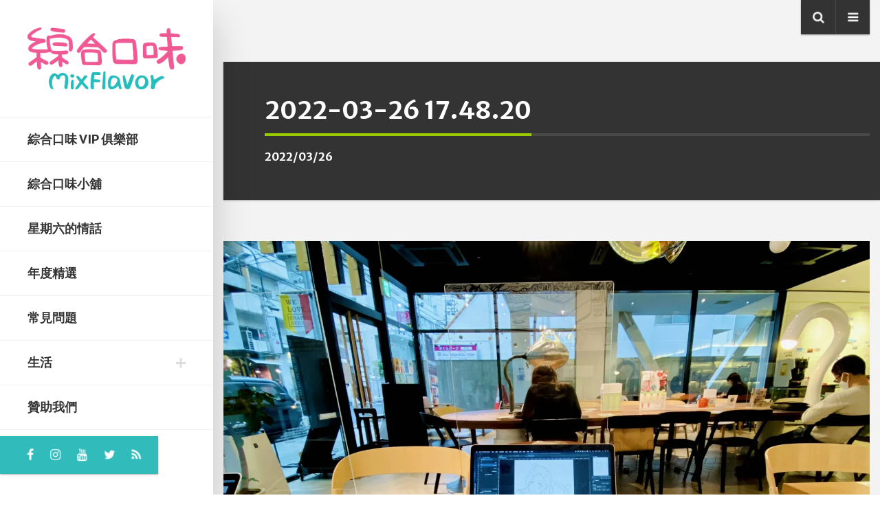

--- FILE ---
content_type: text/html; charset=UTF-8
request_url: https://blog.mixflavor.com/2022/03/webase-hiroshima.html/2022-03-26-17-48-20
body_size: 57210
content:
<!DOCTYPE html>
<html dir="ltr" lang="zh-TW" prefix="og: https://ogp.me/ns#" class="no-js">

<head>
    <meta charset="UTF-8">
    <meta name="viewport" content="width=device-width, height=device-height, initial-scale=1.0, maximum-scale=1.0, user-scalable=no" />
    <link rel="profile" href="http://gmpg.org/xfn/11">  
<title>2022-03-26 17.48.20 | 綜合口味</title>
	<style>img:is([sizes="auto" i], [sizes^="auto," i]) { contain-intrinsic-size: 3000px 1500px }</style>
	
		<!-- All in One SEO 4.8.1 - aioseo.com -->
	<meta name="robots" content="max-image-preview:large" />
	<meta name="author" content="mixflavor"/>
	<link rel="canonical" href="https://blog.mixflavor.com/2022/03/webase-hiroshima.html/2022-03-26-17-48-20" />
	<meta name="generator" content="All in One SEO (AIOSEO) 4.8.1" />
		<meta property="og:locale" content="zh_TW" />
		<meta property="og:site_name" content="綜合口味" />
		<meta property="og:type" content="article" />
		<meta property="og:title" content="2022-03-26 17.48.20 | 綜合口味" />
		<meta property="og:url" content="https://blog.mixflavor.com/2022/03/webase-hiroshima.html/2022-03-26-17-48-20" />
		<meta property="og:image" content="https://i1.zi.org.tw/mixflavor/2020/12/1607757579-05e480d00fca0b74fd964c7e5d277f72.png" />
		<meta property="og:image:secure_url" content="https://i1.zi.org.tw/mixflavor/2020/12/1607757579-05e480d00fca0b74fd964c7e5d277f72.png" />
		<meta property="article:published_time" content="2022-03-26T13:35:33+00:00" />
		<meta property="article:modified_time" content="2022-03-26T13:35:33+00:00" />
		<meta name="twitter:card" content="summary" />
		<meta name="twitter:title" content="2022-03-26 17.48.20 | 綜合口味" />
		<meta name="twitter:image" content="https://i1.zi.org.tw/mixflavor/2020/12/1607757579-05e480d00fca0b74fd964c7e5d277f72.png" />
		<script type="application/ld+json" class="aioseo-schema">
			{"@context":"https:\/\/schema.org","@graph":[{"@type":"BreadcrumbList","@id":"https:\/\/blog.mixflavor.com\/2022\/03\/webase-hiroshima.html\/2022-03-26-17-48-20#breadcrumblist","itemListElement":[{"@type":"ListItem","@id":"https:\/\/blog.mixflavor.com\/#listItem","position":1,"name":"\u4e3b\u9801","item":"https:\/\/blog.mixflavor.com\/","nextItem":{"@type":"ListItem","@id":"https:\/\/blog.mixflavor.com\/2022\/03\/webase-hiroshima.html\/2022-03-26-17-48-20#listItem","name":"2022-03-26 17.48.20"}},{"@type":"ListItem","@id":"https:\/\/blog.mixflavor.com\/2022\/03\/webase-hiroshima.html\/2022-03-26-17-48-20#listItem","position":2,"name":"2022-03-26 17.48.20","previousItem":{"@type":"ListItem","@id":"https:\/\/blog.mixflavor.com\/#listItem","name":"\u4e3b\u9801"}}]},{"@type":"ItemPage","@id":"https:\/\/blog.mixflavor.com\/2022\/03\/webase-hiroshima.html\/2022-03-26-17-48-20#itempage","url":"https:\/\/blog.mixflavor.com\/2022\/03\/webase-hiroshima.html\/2022-03-26-17-48-20","name":"2022-03-26 17.48.20 | \u7d9c\u5408\u53e3\u5473","inLanguage":"zh-TW","isPartOf":{"@id":"https:\/\/blog.mixflavor.com\/#website"},"breadcrumb":{"@id":"https:\/\/blog.mixflavor.com\/2022\/03\/webase-hiroshima.html\/2022-03-26-17-48-20#breadcrumblist"},"author":{"@id":"https:\/\/blog.mixflavor.com\/author\/mixflavor#author"},"creator":{"@id":"https:\/\/blog.mixflavor.com\/author\/mixflavor#author"},"datePublished":"2022-03-26T21:35:33+08:00","dateModified":"2022-03-26T21:35:33+08:00"},{"@type":"Person","@id":"https:\/\/blog.mixflavor.com\/#person","name":"mixflavor","image":{"@type":"ImageObject","@id":"https:\/\/blog.mixflavor.com\/2022\/03\/webase-hiroshima.html\/2022-03-26-17-48-20#personImage","url":"https:\/\/secure.gravatar.com\/avatar\/154b883cb36bcaca01577bd518d6b473?s=96&d=retro&r=g","width":96,"height":96,"caption":"mixflavor"}},{"@type":"Person","@id":"https:\/\/blog.mixflavor.com\/author\/mixflavor#author","url":"https:\/\/blog.mixflavor.com\/author\/mixflavor","name":"mixflavor","image":{"@type":"ImageObject","@id":"https:\/\/blog.mixflavor.com\/2022\/03\/webase-hiroshima.html\/2022-03-26-17-48-20#authorImage","url":"https:\/\/secure.gravatar.com\/avatar\/154b883cb36bcaca01577bd518d6b473?s=96&d=retro&r=g","width":96,"height":96,"caption":"mixflavor"}},{"@type":"WebSite","@id":"https:\/\/blog.mixflavor.com\/#website","url":"https:\/\/blog.mixflavor.com\/","name":"\u7d9c\u5408\u53e3\u5473","description":"Tin & Xuan's comic blog!","inLanguage":"zh-TW","publisher":{"@id":"https:\/\/blog.mixflavor.com\/#person"}}]}
		</script>
		<!-- All in One SEO -->

<style>li#wp-admin-bar-updates { display: none; } mark, ins { background: transparent!important; } li#wp-admin-bar-rank-math { display: none; } </style>    <script async src="https://pagead2.googlesyndication.com/pagead/js/adsbygoogle.js?client=ca-pub-4021545012034144" crossorigin="anonymous"></script>
    <script async src="https://pagead2.googlesyndication.com/pagead/js/adsbygoogle.js?client=ca-pub-4568956469357837" crossorigin="anonymous"></script>
    <script async src="https://pagead2.googlesyndication.com/pagead/js/adsbygoogle.js?client=ca-pub-3801907256397861" crossorigin="anonymous"></script>
   <!-- Google Tag Manager -->
<script>(function(w,d,s,l,i){w[l]=w[l]||[];w[l].push({'gtm.start':
new Date().getTime(),event:'gtm.js'});var f=d.getElementsByTagName(s)[0],
j=d.createElement(s),dl=l!='dataLayer'?'&l='+l:'';j.async=true;j.src=
'https://www.googletagmanager.com/gtm.js?id='+i+dl;f.parentNode.insertBefore(j,f);
})(window,document,'script','dataLayer','GTM-WL5Z6VC');</script>
<!-- End Google Tag Manager -->
<script async src="https://pagead2.googlesyndication.com/pagead/js/adsbygoogle.js?client=ca-pub-4021545012034144"
     crossorigin="anonymous"></script>

<script async type="text/javascript" charset="utf-8" src="//a.breaktime.com.tw/js/au.js?spj=HPEPG18"></script><link rel='dns-prefetch' href='//stats.wp.com' />
<link rel='dns-prefetch' href='//fonts.googleapis.com' />
<link rel='dns-prefetch' href='//widgets.wp.com' />
<link rel='dns-prefetch' href='//jetpack.wordpress.com' />
<link rel='dns-prefetch' href='//s0.wp.com' />
<link rel='dns-prefetch' href='//public-api.wordpress.com' />
<link rel='dns-prefetch' href='//0.gravatar.com' />
<link rel='dns-prefetch' href='//1.gravatar.com' />
<link rel='dns-prefetch' href='//2.gravatar.com' />
<link rel='preconnect' href='//i0.wp.com' />
<link rel='preconnect' href='//c0.wp.com' />
<link rel="alternate" type="application/rss+xml" title="訂閱《綜合口味》&raquo; 資訊提供" href="https://blog.mixflavor.com/feed" />
<link rel="alternate" type="application/rss+xml" title="訂閱《綜合口味》&raquo; 留言的資訊提供" href="https://blog.mixflavor.com/comments/feed" />
<link rel="alternate" type="application/rss+xml" title="訂閱《綜合口味 》&raquo;〈2022-03-26 17.48.20〉留言的資訊提供" href="https://blog.mixflavor.com/2022/03/webase-hiroshima.html/2022-03-26-17-48-20/feed" />
<script type="text/javascript">
/* <![CDATA[ */
window._wpemojiSettings = {"baseUrl":"https:\/\/s.w.org\/images\/core\/emoji\/15.0.3\/72x72\/","ext":".png","svgUrl":"https:\/\/s.w.org\/images\/core\/emoji\/15.0.3\/svg\/","svgExt":".svg","source":{"concatemoji":"https:\/\/blog.mixflavor.com\/wp-includes\/js\/wp-emoji-release.min.js?ver=6.7.2"}};
/*! This file is auto-generated */
!function(i,n){var o,s,e;function c(e){try{var t={supportTests:e,timestamp:(new Date).valueOf()};sessionStorage.setItem(o,JSON.stringify(t))}catch(e){}}function p(e,t,n){e.clearRect(0,0,e.canvas.width,e.canvas.height),e.fillText(t,0,0);var t=new Uint32Array(e.getImageData(0,0,e.canvas.width,e.canvas.height).data),r=(e.clearRect(0,0,e.canvas.width,e.canvas.height),e.fillText(n,0,0),new Uint32Array(e.getImageData(0,0,e.canvas.width,e.canvas.height).data));return t.every(function(e,t){return e===r[t]})}function u(e,t,n){switch(t){case"flag":return n(e,"\ud83c\udff3\ufe0f\u200d\u26a7\ufe0f","\ud83c\udff3\ufe0f\u200b\u26a7\ufe0f")?!1:!n(e,"\ud83c\uddfa\ud83c\uddf3","\ud83c\uddfa\u200b\ud83c\uddf3")&&!n(e,"\ud83c\udff4\udb40\udc67\udb40\udc62\udb40\udc65\udb40\udc6e\udb40\udc67\udb40\udc7f","\ud83c\udff4\u200b\udb40\udc67\u200b\udb40\udc62\u200b\udb40\udc65\u200b\udb40\udc6e\u200b\udb40\udc67\u200b\udb40\udc7f");case"emoji":return!n(e,"\ud83d\udc26\u200d\u2b1b","\ud83d\udc26\u200b\u2b1b")}return!1}function f(e,t,n){var r="undefined"!=typeof WorkerGlobalScope&&self instanceof WorkerGlobalScope?new OffscreenCanvas(300,150):i.createElement("canvas"),a=r.getContext("2d",{willReadFrequently:!0}),o=(a.textBaseline="top",a.font="600 32px Arial",{});return e.forEach(function(e){o[e]=t(a,e,n)}),o}function t(e){var t=i.createElement("script");t.src=e,t.defer=!0,i.head.appendChild(t)}"undefined"!=typeof Promise&&(o="wpEmojiSettingsSupports",s=["flag","emoji"],n.supports={everything:!0,everythingExceptFlag:!0},e=new Promise(function(e){i.addEventListener("DOMContentLoaded",e,{once:!0})}),new Promise(function(t){var n=function(){try{var e=JSON.parse(sessionStorage.getItem(o));if("object"==typeof e&&"number"==typeof e.timestamp&&(new Date).valueOf()<e.timestamp+604800&&"object"==typeof e.supportTests)return e.supportTests}catch(e){}return null}();if(!n){if("undefined"!=typeof Worker&&"undefined"!=typeof OffscreenCanvas&&"undefined"!=typeof URL&&URL.createObjectURL&&"undefined"!=typeof Blob)try{var e="postMessage("+f.toString()+"("+[JSON.stringify(s),u.toString(),p.toString()].join(",")+"));",r=new Blob([e],{type:"text/javascript"}),a=new Worker(URL.createObjectURL(r),{name:"wpTestEmojiSupports"});return void(a.onmessage=function(e){c(n=e.data),a.terminate(),t(n)})}catch(e){}c(n=f(s,u,p))}t(n)}).then(function(e){for(var t in e)n.supports[t]=e[t],n.supports.everything=n.supports.everything&&n.supports[t],"flag"!==t&&(n.supports.everythingExceptFlag=n.supports.everythingExceptFlag&&n.supports[t]);n.supports.everythingExceptFlag=n.supports.everythingExceptFlag&&!n.supports.flag,n.DOMReady=!1,n.readyCallback=function(){n.DOMReady=!0}}).then(function(){return e}).then(function(){var e;n.supports.everything||(n.readyCallback(),(e=n.source||{}).concatemoji?t(e.concatemoji):e.wpemoji&&e.twemoji&&(t(e.twemoji),t(e.wpemoji)))}))}((window,document),window._wpemojiSettings);
/* ]]> */
</script>
<!-- blog.mixflavor.com is managing ads with Advanced Ads – https://wpadvancedads.com/ --><script id="mixfl-ready">
			window.advanced_ads_ready=function(e,a){a=a||"complete";var d=function(e){return"interactive"===a?"loading"!==e:"complete"===e};d(document.readyState)?e():document.addEventListener("readystatechange",(function(a){d(a.target.readyState)&&e()}),{once:"interactive"===a})},window.advanced_ads_ready_queue=window.advanced_ads_ready_queue||[];		</script>
		<link rel='stylesheet' id='all-css-50de8190c69557ece67e38aa115f10db' href='https://blog.mixflavor.com/wp-content/boost-cache/static/f14e2a2e43.min.css' type='text/css' media='all' />
<style id='eskimo-style-inline-css'>
.btn-default:hover,.btn-default:focus,.btn-default:active,.btn-default.active,.show > .btn-default.dropdown-toggle,input[type="submit"]:not(.btn):hover,input[type="button"]:not(.btn):hover,.button:hover,.eskimo-post-nav-table > .eskimo-post-nav:hover,.featherlight-next:hover,.featherlight-previous:hover,.featherlight-close-icon:hover,.eskimo-carousel-view-more a:hover,.eskimo-carousel .slick-prev:hover,.eskimo-carousel .slick-next:hover,.eskimo-slider .slick-prev:hover,.eskimo-slider .slick-next:hover,#eskimo-gototop:hover {background-color:#f75b95;border-color:#f75b95;}#eskimo-sidebar {background-color:#fff;background-repeat:no-repeat;background-position:center center;background-size:cover;background-attachment:scroll;}.eskimo-social-icons {background:#31bbbb}#eskimo-site-wrapper {background-color:#ffffff;background-repeat:no-repeat;background-position:center center;background-size:cover;background-attachment:fixed;}#eskimo-footer {background-color:#fafafa;background-repeat:no-repeat;background-position:center center;background-size:cover;background-attachment:scroll;}a,.eskimo-post-list a:hover {color:#31bbbb}a:hover {color:#f75b95}#eskimo-overlay,#eskimo-fullscreen-search,#envirabox-overlay {background:rgba(255, 255, 255, 0.9) !important}
</style>
<style id='wp-emoji-styles-inline-css'>

	img.wp-smiley, img.emoji {
		display: inline !important;
		border: none !important;
		box-shadow: none !important;
		height: 1em !important;
		width: 1em !important;
		margin: 0 0.07em !important;
		vertical-align: -0.1em !important;
		background: none !important;
		padding: 0 !important;
	}
</style>
<style id='jetpack-sharing-buttons-style-inline-css'>
.jetpack-sharing-buttons__services-list{display:flex;flex-direction:row;flex-wrap:wrap;gap:0;list-style-type:none;margin:5px;padding:0}.jetpack-sharing-buttons__services-list.has-small-icon-size{font-size:12px}.jetpack-sharing-buttons__services-list.has-normal-icon-size{font-size:16px}.jetpack-sharing-buttons__services-list.has-large-icon-size{font-size:24px}.jetpack-sharing-buttons__services-list.has-huge-icon-size{font-size:36px}@media print{.jetpack-sharing-buttons__services-list{display:none!important}}.editor-styles-wrapper .wp-block-jetpack-sharing-buttons{gap:0;padding-inline-start:0}ul.jetpack-sharing-buttons__services-list.has-background{padding:1.25em 2.375em}
</style>
<style id='classic-theme-styles-inline-css'>
/*! This file is auto-generated */
.wp-block-button__link{color:#fff;background-color:#32373c;border-radius:9999px;box-shadow:none;text-decoration:none;padding:calc(.667em + 2px) calc(1.333em + 2px);font-size:1.125em}.wp-block-file__button{background:#32373c;color:#fff;text-decoration:none}
</style>
<style id='global-styles-inline-css'>
:root{--wp--preset--aspect-ratio--square: 1;--wp--preset--aspect-ratio--4-3: 4/3;--wp--preset--aspect-ratio--3-4: 3/4;--wp--preset--aspect-ratio--3-2: 3/2;--wp--preset--aspect-ratio--2-3: 2/3;--wp--preset--aspect-ratio--16-9: 16/9;--wp--preset--aspect-ratio--9-16: 9/16;--wp--preset--color--black: #000000;--wp--preset--color--cyan-bluish-gray: #abb8c3;--wp--preset--color--white: #ffffff;--wp--preset--color--pale-pink: #f78da7;--wp--preset--color--vivid-red: #cf2e2e;--wp--preset--color--luminous-vivid-orange: #ff6900;--wp--preset--color--luminous-vivid-amber: #fcb900;--wp--preset--color--light-green-cyan: #7bdcb5;--wp--preset--color--vivid-green-cyan: #00d084;--wp--preset--color--pale-cyan-blue: #8ed1fc;--wp--preset--color--vivid-cyan-blue: #0693e3;--wp--preset--color--vivid-purple: #9b51e0;--wp--preset--gradient--vivid-cyan-blue-to-vivid-purple: linear-gradient(135deg,rgba(6,147,227,1) 0%,rgb(155,81,224) 100%);--wp--preset--gradient--light-green-cyan-to-vivid-green-cyan: linear-gradient(135deg,rgb(122,220,180) 0%,rgb(0,208,130) 100%);--wp--preset--gradient--luminous-vivid-amber-to-luminous-vivid-orange: linear-gradient(135deg,rgba(252,185,0,1) 0%,rgba(255,105,0,1) 100%);--wp--preset--gradient--luminous-vivid-orange-to-vivid-red: linear-gradient(135deg,rgba(255,105,0,1) 0%,rgb(207,46,46) 100%);--wp--preset--gradient--very-light-gray-to-cyan-bluish-gray: linear-gradient(135deg,rgb(238,238,238) 0%,rgb(169,184,195) 100%);--wp--preset--gradient--cool-to-warm-spectrum: linear-gradient(135deg,rgb(74,234,220) 0%,rgb(151,120,209) 20%,rgb(207,42,186) 40%,rgb(238,44,130) 60%,rgb(251,105,98) 80%,rgb(254,248,76) 100%);--wp--preset--gradient--blush-light-purple: linear-gradient(135deg,rgb(255,206,236) 0%,rgb(152,150,240) 100%);--wp--preset--gradient--blush-bordeaux: linear-gradient(135deg,rgb(254,205,165) 0%,rgb(254,45,45) 50%,rgb(107,0,62) 100%);--wp--preset--gradient--luminous-dusk: linear-gradient(135deg,rgb(255,203,112) 0%,rgb(199,81,192) 50%,rgb(65,88,208) 100%);--wp--preset--gradient--pale-ocean: linear-gradient(135deg,rgb(255,245,203) 0%,rgb(182,227,212) 50%,rgb(51,167,181) 100%);--wp--preset--gradient--electric-grass: linear-gradient(135deg,rgb(202,248,128) 0%,rgb(113,206,126) 100%);--wp--preset--gradient--midnight: linear-gradient(135deg,rgb(2,3,129) 0%,rgb(40,116,252) 100%);--wp--preset--font-size--small: 13px;--wp--preset--font-size--medium: 20px;--wp--preset--font-size--large: 36px;--wp--preset--font-size--x-large: 42px;--wp--preset--spacing--20: 0.44rem;--wp--preset--spacing--30: 0.67rem;--wp--preset--spacing--40: 1rem;--wp--preset--spacing--50: 1.5rem;--wp--preset--spacing--60: 2.25rem;--wp--preset--spacing--70: 3.38rem;--wp--preset--spacing--80: 5.06rem;--wp--preset--shadow--natural: 6px 6px 9px rgba(0, 0, 0, 0.2);--wp--preset--shadow--deep: 12px 12px 50px rgba(0, 0, 0, 0.4);--wp--preset--shadow--sharp: 6px 6px 0px rgba(0, 0, 0, 0.2);--wp--preset--shadow--outlined: 6px 6px 0px -3px rgba(255, 255, 255, 1), 6px 6px rgba(0, 0, 0, 1);--wp--preset--shadow--crisp: 6px 6px 0px rgba(0, 0, 0, 1);}:where(.is-layout-flex){gap: 0.5em;}:where(.is-layout-grid){gap: 0.5em;}body .is-layout-flex{display: flex;}.is-layout-flex{flex-wrap: wrap;align-items: center;}.is-layout-flex > :is(*, div){margin: 0;}body .is-layout-grid{display: grid;}.is-layout-grid > :is(*, div){margin: 0;}:where(.wp-block-columns.is-layout-flex){gap: 2em;}:where(.wp-block-columns.is-layout-grid){gap: 2em;}:where(.wp-block-post-template.is-layout-flex){gap: 1.25em;}:where(.wp-block-post-template.is-layout-grid){gap: 1.25em;}.has-black-color{color: var(--wp--preset--color--black) !important;}.has-cyan-bluish-gray-color{color: var(--wp--preset--color--cyan-bluish-gray) !important;}.has-white-color{color: var(--wp--preset--color--white) !important;}.has-pale-pink-color{color: var(--wp--preset--color--pale-pink) !important;}.has-vivid-red-color{color: var(--wp--preset--color--vivid-red) !important;}.has-luminous-vivid-orange-color{color: var(--wp--preset--color--luminous-vivid-orange) !important;}.has-luminous-vivid-amber-color{color: var(--wp--preset--color--luminous-vivid-amber) !important;}.has-light-green-cyan-color{color: var(--wp--preset--color--light-green-cyan) !important;}.has-vivid-green-cyan-color{color: var(--wp--preset--color--vivid-green-cyan) !important;}.has-pale-cyan-blue-color{color: var(--wp--preset--color--pale-cyan-blue) !important;}.has-vivid-cyan-blue-color{color: var(--wp--preset--color--vivid-cyan-blue) !important;}.has-vivid-purple-color{color: var(--wp--preset--color--vivid-purple) !important;}.has-black-background-color{background-color: var(--wp--preset--color--black) !important;}.has-cyan-bluish-gray-background-color{background-color: var(--wp--preset--color--cyan-bluish-gray) !important;}.has-white-background-color{background-color: var(--wp--preset--color--white) !important;}.has-pale-pink-background-color{background-color: var(--wp--preset--color--pale-pink) !important;}.has-vivid-red-background-color{background-color: var(--wp--preset--color--vivid-red) !important;}.has-luminous-vivid-orange-background-color{background-color: var(--wp--preset--color--luminous-vivid-orange) !important;}.has-luminous-vivid-amber-background-color{background-color: var(--wp--preset--color--luminous-vivid-amber) !important;}.has-light-green-cyan-background-color{background-color: var(--wp--preset--color--light-green-cyan) !important;}.has-vivid-green-cyan-background-color{background-color: var(--wp--preset--color--vivid-green-cyan) !important;}.has-pale-cyan-blue-background-color{background-color: var(--wp--preset--color--pale-cyan-blue) !important;}.has-vivid-cyan-blue-background-color{background-color: var(--wp--preset--color--vivid-cyan-blue) !important;}.has-vivid-purple-background-color{background-color: var(--wp--preset--color--vivid-purple) !important;}.has-black-border-color{border-color: var(--wp--preset--color--black) !important;}.has-cyan-bluish-gray-border-color{border-color: var(--wp--preset--color--cyan-bluish-gray) !important;}.has-white-border-color{border-color: var(--wp--preset--color--white) !important;}.has-pale-pink-border-color{border-color: var(--wp--preset--color--pale-pink) !important;}.has-vivid-red-border-color{border-color: var(--wp--preset--color--vivid-red) !important;}.has-luminous-vivid-orange-border-color{border-color: var(--wp--preset--color--luminous-vivid-orange) !important;}.has-luminous-vivid-amber-border-color{border-color: var(--wp--preset--color--luminous-vivid-amber) !important;}.has-light-green-cyan-border-color{border-color: var(--wp--preset--color--light-green-cyan) !important;}.has-vivid-green-cyan-border-color{border-color: var(--wp--preset--color--vivid-green-cyan) !important;}.has-pale-cyan-blue-border-color{border-color: var(--wp--preset--color--pale-cyan-blue) !important;}.has-vivid-cyan-blue-border-color{border-color: var(--wp--preset--color--vivid-cyan-blue) !important;}.has-vivid-purple-border-color{border-color: var(--wp--preset--color--vivid-purple) !important;}.has-vivid-cyan-blue-to-vivid-purple-gradient-background{background: var(--wp--preset--gradient--vivid-cyan-blue-to-vivid-purple) !important;}.has-light-green-cyan-to-vivid-green-cyan-gradient-background{background: var(--wp--preset--gradient--light-green-cyan-to-vivid-green-cyan) !important;}.has-luminous-vivid-amber-to-luminous-vivid-orange-gradient-background{background: var(--wp--preset--gradient--luminous-vivid-amber-to-luminous-vivid-orange) !important;}.has-luminous-vivid-orange-to-vivid-red-gradient-background{background: var(--wp--preset--gradient--luminous-vivid-orange-to-vivid-red) !important;}.has-very-light-gray-to-cyan-bluish-gray-gradient-background{background: var(--wp--preset--gradient--very-light-gray-to-cyan-bluish-gray) !important;}.has-cool-to-warm-spectrum-gradient-background{background: var(--wp--preset--gradient--cool-to-warm-spectrum) !important;}.has-blush-light-purple-gradient-background{background: var(--wp--preset--gradient--blush-light-purple) !important;}.has-blush-bordeaux-gradient-background{background: var(--wp--preset--gradient--blush-bordeaux) !important;}.has-luminous-dusk-gradient-background{background: var(--wp--preset--gradient--luminous-dusk) !important;}.has-pale-ocean-gradient-background{background: var(--wp--preset--gradient--pale-ocean) !important;}.has-electric-grass-gradient-background{background: var(--wp--preset--gradient--electric-grass) !important;}.has-midnight-gradient-background{background: var(--wp--preset--gradient--midnight) !important;}.has-small-font-size{font-size: var(--wp--preset--font-size--small) !important;}.has-medium-font-size{font-size: var(--wp--preset--font-size--medium) !important;}.has-large-font-size{font-size: var(--wp--preset--font-size--large) !important;}.has-x-large-font-size{font-size: var(--wp--preset--font-size--x-large) !important;}
:where(.wp-block-post-template.is-layout-flex){gap: 1.25em;}:where(.wp-block-post-template.is-layout-grid){gap: 1.25em;}
:where(.wp-block-columns.is-layout-flex){gap: 2em;}:where(.wp-block-columns.is-layout-grid){gap: 2em;}
:root :where(.wp-block-pullquote){font-size: 1.5em;line-height: 1.6;}
</style>
<link rel='stylesheet' id='eskimo-font-css' href='https://fonts.googleapis.com/css?family=Merriweather+Sans%3A400%2C700%7CMerriweather%3A400%2C400i%2C700%2C700i&#038;subset=latin-ext&#038;ver=6.7.2' media='all' />
<style id='akismet-widget-style-inline-css'>

			.a-stats {
				--akismet-color-mid-green: #357b49;
				--akismet-color-white: #fff;
				--akismet-color-light-grey: #f6f7f7;

				max-width: 350px;
				width: auto;
			}

			.a-stats * {
				all: unset;
				box-sizing: border-box;
			}

			.a-stats strong {
				font-weight: 600;
			}

			.a-stats a.a-stats__link,
			.a-stats a.a-stats__link:visited,
			.a-stats a.a-stats__link:active {
				background: var(--akismet-color-mid-green);
				border: none;
				box-shadow: none;
				border-radius: 8px;
				color: var(--akismet-color-white);
				cursor: pointer;
				display: block;
				font-family: -apple-system, BlinkMacSystemFont, 'Segoe UI', 'Roboto', 'Oxygen-Sans', 'Ubuntu', 'Cantarell', 'Helvetica Neue', sans-serif;
				font-weight: 500;
				padding: 12px;
				text-align: center;
				text-decoration: none;
				transition: all 0.2s ease;
			}

			/* Extra specificity to deal with TwentyTwentyOne focus style */
			.widget .a-stats a.a-stats__link:focus {
				background: var(--akismet-color-mid-green);
				color: var(--akismet-color-white);
				text-decoration: none;
			}

			.a-stats a.a-stats__link:hover {
				filter: brightness(110%);
				box-shadow: 0 4px 12px rgba(0, 0, 0, 0.06), 0 0 2px rgba(0, 0, 0, 0.16);
			}

			.a-stats .count {
				color: var(--akismet-color-white);
				display: block;
				font-size: 1.5em;
				line-height: 1.4;
				padding: 0 13px;
				white-space: nowrap;
			}
		
</style>
<script type="text/javascript" src="https://blog.mixflavor.com/wp-includes/js/jquery/jquery.min.js?ver=3.7.1" id="jquery-core-js"></script>
<script type="text/javascript" src="https://blog.mixflavor.com/wp-includes/js/jquery/jquery-migrate.min.js?ver=3.4.1" id="jquery-migrate-js"></script>
<script type="text/javascript" src="https://blog.mixflavor.com/wp-content/plugins/eskimo-features/js/rrssb.min.js?ver=1.0.0" id="eskimo-share-js"></script>
<script type="text/javascript" id="dtree-js-extra">
/* <![CDATA[ */
var WPdTreeSettings = {"animate":"1","duration":"250","imgurl":"https:\/\/blog.mixflavor.com\/wp-content\/plugins\/wp-dtree-30\/"};
/* ]]> */
</script>
<script type="text/javascript" src="https://blog.mixflavor.com/wp-content/plugins/wp-dtree-30/wp-dtree.min.js?ver=4.4.5" id="dtree-js"></script>
<link rel="https://api.w.org/" href="https://blog.mixflavor.com/wp-json/" /><link rel="alternate" title="JSON" type="application/json" href="https://blog.mixflavor.com/wp-json/wp/v2/media/9255" /><link rel="EditURI" type="application/rsd+xml" title="RSD" href="https://blog.mixflavor.com/xmlrpc.php?rsd" />
<meta name="generator" content="WordPress 6.7.2" />
<link rel='shortlink' href='https://blog.mixflavor.com/?p=9255' />
<link rel="alternate" title="oEmbed (JSON)" type="application/json+oembed" href="https://blog.mixflavor.com/wp-json/oembed/1.0/embed?url=https%3A%2F%2Fblog.mixflavor.com%2F2022%2F03%2Fwebase-hiroshima.html%2F2022-03-26-17-48-20" />
<link rel="alternate" title="oEmbed (XML)" type="text/xml+oembed" href="https://blog.mixflavor.com/wp-json/oembed/1.0/embed?url=https%3A%2F%2Fblog.mixflavor.com%2F2022%2F03%2Fwebase-hiroshima.html%2F2022-03-26-17-48-20&#038;format=xml" />
<script>document.mopAnalyticsPostviews = 0;</script>	<style>img#wpstats{display:none}</style>
		<!-- Google Tag Manager -->
    <script>(function(w,d,s,l,i){w[l]=w[l]||[];w[l].push({'gtm.start':
      new Date().getTime(),event:'gtm.js'});var f=d.getElementsByTagName(s)[0],
      j=d.createElement(s),dl=l!='dataLayer'?'&l='+l:'';j.async=true;j.src=
      'https://www.googletagmanager.com/gtm.js?id='+i+dl;f.parentNode.insertBefore(j,f);
    })(window,document,'script','dataLayer','GTM-WL5Z6VC');</script>
    <!-- End Google Tag Manager -->

<script async src="https://pagead2.googlesyndication.com/pagead/js/adsbygoogle.js?client=ca-pub-8511247014550777"
     crossorigin="anonymous"></script><style>ins.adsbygoogle { background-color: transparent; padding: 0; }</style><script async src="https://pagead2.googlesyndication.com/pagead/js/adsbygoogle.js?client=ca-pub-8511247014550777"></script><script>(adsbygoogle = window.adsbygoogle || []).push({
					google_ad_client: "ca-pub-8511247014550777",
					enable_page_level_ads: true,
					overlays: {bottom: true}
				});</script><link rel="icon" href="https://i0.wp.com/img.mixflavor.com/2019/09/1568284337-419ddb31aed6b188d13d20f298e17fb9.png?fit=32%2C32&#038;ssl=1" sizes="32x32" />
<link rel="icon" href="https://i0.wp.com/img.mixflavor.com/2019/09/1568284337-419ddb31aed6b188d13d20f298e17fb9.png?fit=192%2C192&#038;ssl=1" sizes="192x192" />
<link rel="apple-touch-icon" href="https://i0.wp.com/img.mixflavor.com/2019/09/1568284337-419ddb31aed6b188d13d20f298e17fb9.png?fit=180%2C180&#038;ssl=1" />
<meta name="msapplication-TileImage" content="https://i0.wp.com/img.mixflavor.com/2019/09/1568284337-419ddb31aed6b188d13d20f298e17fb9.png?fit=270%2C270&#038;ssl=1" />
		<style type="text/css" id="wp-custom-css">
			/** chodaict custom start **/
#eskimo-account-icon,
#eskimo-cart-icon,
.eskimo-author-meta,
.eskimo-date-meta:after,
.eskimo-reading-meta,
.card .card-footer,
.container > .eskimo-footer-credits,
#div-gpt-ad-1529903665692-0,
.breadcrumbs,
.eskimo-slider-image-meta li .badge
{
	  display: none!important
}
#eskimo-sidebar {
		overflow: hidden;
}
#eskimo-main-container {
	padding: 0px 0px 60px;
}
#eskimo-site-wrapper {
	background-color: #F3F3F3;
}

#eskimo-footer, .card img {
	background-color: #fff;
}

.widgets-list-layout-links {
	float: left;
	padding-left: 10px;
	width: 85%;
}

.eskimo-page-title span:after,
.eskimo-title-with-border span:after{
	 background: #9c0;
}

.eskimo-featured-img {
	  display: none;
}

.eskimo-page-title img {
    top: initial;
    right: initial;
    position: initial;
}

.custom-html-widget > ul > li {
    display: block;
}

.custom-html-widget > ul {
    padding: 0px;
}

#eskimo-fullscreen-search-content form {
	  padding: 20px;
}

.eskimo-column.size-1of1 > .post > .card-masonry > .card > a {
	max-height: 660px;
}

.card {
	margin: 20px 10px;
}
.card > a {
	max-height: 333px;
	border: 1px solid rgba(0, 0, 0, 0.1);
}
.card-masonry.card-small > .card > a {
	max-height: 188px;
}

.eskimo-social-icons {
  color: #fff;
}

.btn-lg {
  margin: 10px;
}

.widget {
	font-size: 1.15rem;
}



@media only screen and (max-width: 1200px){
	
	#eskimo-main-container .eskimo-page-content p > h1, h2, h3, h4/*, h5, h6, .h1, .h2, .h3, .h4, .h5, .h6*/ {
		margin-left: 10px;
	}
	
	#eskimo-main-container {
		padding: 60px 0px;
	}
	
	.eskimo-top-icons li {
		border: 0px;
	}
	
	.card-title {
		margin-left: 0px;
	}
	
	iframe,
	.eskimo-view-more,
	.so-widget-eskimo-carousel.so-widget-eskimo-carousel-base{
		padding: 20px;
	}
	
	#eskimo-sidebar {
		top: 0px;
		position: absolute;
		height: 50px;
	}
	
	img.eskimo-logo {
    height: 50px;
    padding: 10px;
	}
	
	.eskimo-top-icons {
		background: transparent;
		box-shadow: none;
		position: absolute;
		top: 0px;
		left: 0px;
	}
	.eskimo-top-icons li a {
		color: #31bbbb;
	}
	
	#eskimo-search-icon {
		float: right;
    right: 0px;
    position: fixed;
	}
	
	.card-horizontal-left, .card-body {
		padding: 1rem;
	}
	#eskimo-gototop {
		/*display: none;*/
	}

  .container {
    padding-right: 0px;
    padding-left: 0px;
  }


  #eskimo-main-container .eskimo-page-content p {
    padding-right: 15px;
    padding-left: 15px;
  }

	.card > a {
		max-height: 220px;
	}
	#eskimo-sidebar .eskimo-logo-link {
		padding: 0;
    max-width: 80px;
    margin: 10px auto;
		border: none;
	}
	#eskimo-sidebar .eskimo-logo {
    max-width: 80px;
	}
	#eskimo-menu-toggle {
    display: none;
	}
  #eskimo-social-inner {
    padding: 0px;
  }
  .eskimo-social-icons li a {
    height: 40px;
    line-height: 40px;
  }
  .eskimo-panel-inner .eskimo-panel-close {
    left: 0px;
    right: inherit;
    z-index: 99;
  }
	
	.eskimo-footer-wrapper {
    padding: 60px 20px;
  }
	
	/* 20200505 fix nav */
	#eskimo-sidebar {
		width: 50%;
		margin: 0;
		left: 50%;
		transform: translatex(-50%);
		z-index: 1;
		box-shadow: none;
	}
	
	#eskimo-site-wrapper {
		z-index: 0;
	}
	
	#eskimo-main-container {
		position: static;
	}
	
	#eskimo-main-container .eskimo-top-icons {
		float: left;
		display: flex;
		justify-content: space-between;
		width: 100%;
		height: 50px;
		margin: 0;
		background-color: #ffffff;
		box-shadow: 0 30px 50px 0 rgba(1, 1, 1, .2);
	}
	
	#eskimo-main-container .eskimo-top-icons li {
		position: static;
		float: none;
	}
	
	/* 20230303 fix nav */
	#eskimo-sidebar {
   position: fixed;
   top: 0;
   overflow: hidden;
  }
  .eskimo-top-icons {
   position: fixed;
   top: 0;
  }
	#eskimo-main-container {
		position: relative; 
		z-index: 10;
	}
	

}

@media only screen and (max-width: 575px) {
	#eskimo-main-container {
		padding: 50px 0px 40px 0px;
	}
	.eskimo_commentlist{
		padding: 10px
	}
	.eskimo_comment_right_inner.eskimo_no_avatar {
		padding: 20px!important;
	}
	
	#eskimo-main-container .eskimo-page-content p > img,
		#eskimo-main-container .eskimo-page-content p > a > img {
		max-width: 100vw!important;
    width: 100vw;
    margin-left: -15px;
	}
	h1, .h1 {
    font-size: 1.4rem;
	}
	h3, .h3 {
		font-size: 1.2rem;
	}
	.card > a {
		height: 160px;
	}
	.eskimo-page-title {
		margin-bottom: 0px;
		padding: 1.2rem !important;
	}
	.eskimo-post-nav-table > .eskimo-post-nav {
		width: 50px;
	}
	.eskimo-post-nav-link {
		display: block;
	}
	.eskimo-post-nav-left-row, .eskimo-post-nav-right-row {
		display: block;
    width: 100%;
	}
	.eskimo-post-nav-right-row {
    border-top: 1px solid rgba(0, 0, 0, 0.1);
	}
  #eskimo-social-inner {
    padding: 0px;
    margin-right: -15px;
  }
  .eskimo-panel-inner {
    padding: 0px 20px 60px 20px;
  }
	.eskimo-page-title-meta {
		font-size: 80%;
	}
}

@media (prefers-color-scheme: dark) {
	#eskimo-site-wrapper {
		background-color: #000;
		color: #aaa;
		filter: grayscale(11%);
	}
	
	#eskimo-sidebar, 
	.eskimo-panel,
	.eskimo-view-more,
	#eskimo-main-container .eskimo-top-icons,
	#eskimo-gototop,
	.mp-accordion {
		background-color: #111;
	}
	
	#eskimo-footer,
	.card,
	.eskimo-menu-ul > li > a:before,
	.eskimo-menu-ul > li > a:after {
		color: #ccc;
		background-color: #333;
	}
	
	#respond form {
		background-color: #777;
	}
	
	body,
	h1, h2, h3, h4, h5, h6, 
	.h1, .h2, .h3, .h4, .h5, .h6,
	.card-title, .card-title a,
	.eskimo-menu-ul li a,
	.eskimo-widget a:not(.btn){
		color: #ccc;
	}
	
	.tagcloud a, a[class^="tag"], .tagcloud .eskimo-tag-count,
	.eskimo-title-with-border{
		border-color: #555;
	}
	
	.eskimo-menu-ul > li{
		border-color: #010101;
	}

	.eskimo-footer-credits:before {
		background: linear-gradient(to right, transparent, rgba(255, 255, 255, 0.5), rgba(255, 255, 255, 0.5), transparent);
	}
	
	p>img, input.form-control.form-control-lg {
		//background-color: #333;
	}
	
	.mp-accordion-title.collapsed,
	.card-title a:hover, 
	.card-title a:focus {
		color: #f75b95;
	}
	
	#eskimo-overlay, #eskimo-fullscreen-search, #envirabox-overlay {
	background: rgba(0, 0, 0, 0.9) !important;
	}
}
		</style>
		
<meta name="viewport" content="width=device-width, user-scalable=yes, initial-scale=1.0, minimum-scale=0.1, maximum-scale=10.0">
</head>

<body class="attachment attachment-template-default single single-attachment postid-9255 attachmentid-9255 attachment-jpeg wp-custom-logo eskimo aa-prefix-mixfl-">

            <progress value="0" id="eskimo-progress-bar">
        <span class="eskimo-progress-container">
            <span class="eskimo-progress-bar"></span>
        </span>
    </progress>
        <div id="eskimo-sidebar">
    <div id="eskimo-sidebar-wrapper" class="d-flex align-items-start flex-column h-100 w-100">
    <div id="eskimo-logo-cell" class="w-100">
        <div itemscope itemtype="http://schema.org/Brand">
    <a href="https://blog.mixflavor.com/" class="eskimo-logo-link" rel="home"><img width="2363" height="921" src="https://i0.wp.com/img.mixflavor.com/2018/12/1544720775-7cd838974e2105f31526dbbb314ad104.png?fit=2363%2C921&amp;ssl=1" class="eskimo-logo" alt="綜合口味" decoding="async" fetchpriority="high" srcset="https://i0.wp.com/img.mixflavor.com/2018/12/1544720775-7cd838974e2105f31526dbbb314ad104.png?w=2363&amp;ssl=1 2363w, https://i0.wp.com/img.mixflavor.com/2018/12/1544720775-7cd838974e2105f31526dbbb314ad104.png?resize=768%2C299&amp;ssl=1 768w, https://i0.wp.com/img.mixflavor.com/2018/12/1544720775-7cd838974e2105f31526dbbb314ad104.png?resize=1200%2C468&amp;ssl=1 1200w, https://i0.wp.com/img.mixflavor.com/2018/12/1544720775-7cd838974e2105f31526dbbb314ad104.png?resize=600%2C234&amp;ssl=1 600w" sizes="(max-width: 2363px) 100vw, 2363px" /></a>        </div>
    </div>
    <div id="eskimo-sidebar-cell" class="w-100">
                <div id="eskimo-menu-toggle">MENU</div>
<nav id="eskimo-main-menu" class="menu-main-container"><ul id="menu-main" class="eskimo-menu-ul "><li id="menu-item-9679" class="menu-item menu-item-type-custom menu-item-object-custom menu-item-9679"><a href="https://vip.mixflavor.com/">綜合口味 VIP 俱樂部</a></li>
<li id="menu-item-6074" class="menu-item menu-item-type-custom menu-item-object-custom menu-item-6074"><a href="https://shop.mixflavor.com/">綜合口味小舖</a></li>
<li id="menu-item-1183" class="menu-item menu-item-type-taxonomy menu-item-object-category menu-item-1183"><a href="https://blog.mixflavor.com/search/label/%e6%98%9f%e6%9c%9f%e5%85%ad%e7%9a%84%e6%83%85%e8%a9%b1">星期六的情話</a></li>
<li id="menu-item-6075" class="menu-item menu-item-type-taxonomy menu-item-object-category menu-item-6075"><a href="https://blog.mixflavor.com/search/label/%e5%b9%b4%e5%ba%a6%e7%b2%be%e9%81%b8">年度精選</a></li>
<li id="menu-item-8680" class="menu-item menu-item-type-post_type menu-item-object-page menu-item-8680"><a href="https://blog.mixflavor.com/faq">常見問題</a></li>
<li id="menu-item-1196" class="menu-item menu-item-type-taxonomy menu-item-object-category menu-item-has-children menu-item-1196"><a href="https://blog.mixflavor.com/search/label/life">生活</a>
<ul class="sub-menu">
	<li id="menu-item-1204" class="menu-item menu-item-type-taxonomy menu-item-object-category menu-item-1204"><a href="https://blog.mixflavor.com/search/label/%e9%a3%9f">食</a></li>
	<li id="menu-item-1201" class="menu-item menu-item-type-taxonomy menu-item-object-category menu-item-1201"><a href="https://blog.mixflavor.com/search/label/%e8%a1%a3">衣</a></li>
	<li id="menu-item-1197" class="menu-item menu-item-type-taxonomy menu-item-object-category menu-item-1197"><a href="https://blog.mixflavor.com/search/label/%e4%bd%8f">住</a></li>
	<li id="menu-item-1200" class="menu-item menu-item-type-taxonomy menu-item-object-category menu-item-1200"><a href="https://blog.mixflavor.com/search/label/%e8%a1%8c">行</a></li>
	<li id="menu-item-1199" class="menu-item menu-item-type-taxonomy menu-item-object-category menu-item-1199"><a href="https://blog.mixflavor.com/search/label/%e8%82%b2">育</a></li>
	<li id="menu-item-1198" class="menu-item menu-item-type-taxonomy menu-item-object-category menu-item-1198"><a href="https://blog.mixflavor.com/search/label/%e6%a8%82">樂</a></li>
</ul>
</li>
<li id="menu-item-3834" class="menu-item menu-item-type-post_type menu-item-object-page menu-item-3834"><a href="https://blog.mixflavor.com/donate">贊助我們</a></li>
</ul></nav>        
    </div>
    <div id="eskimo-social-cell" class="mt-auto w-100">
                   
 
<div id="eskimo-social-inner">
<ul class="eskimo-social-icons">
    <li><a href="http://fb.com/blog.mixflavor" target="_blank"><i class="fa fa-facebook-f"></i></a></li>  
    <li><a href="http://instagram.com/blog.mixflavor" target="_blank"><i class="fa fa-instagram"></i></a></li>  
    <li><a href="http://youtube.com/hiMixFlavor" target="_blank"><i class="fa fa-youtube"></i></a></li>  
    <li><a href="https://twitter.com/blogMixFlavor" target="_blank"><i class="fa fa-twitter"></i></a></li>  
    <li><a href="https://feeds.feedburner.com/mixflavor" target="_blank"><i class="fa fa-feed"></i></a></li>  
</ul>
<div class="clearfix"></div>
</div>    
    </div>
    </div>
</div>    <div id="eskimo-site-wrapper">
        <main id="eskimo-main-container">
            <div class="container">
                <ul class="eskimo-top-icons">
        <li id="eskimo-panel-icon">
        <a href="#eskimo-panel" class="eskimo-panel-open"><i class="fa fa-bars"></i></a>
    </li>
                <li id="eskimo-search-icon">
        <a id="eskimo-open-search" href="#"><i class="fa fa-search"></i></a>
    </li>
        </ul>
<div class="clearfix"></div>
 <div class="eskimo-page-title">
    <h1><span>2022-03-26 17.48.20</span></h1>    <div class="eskimo-page-title-meta">
        <div class="eskimo-author-meta">
            By <a class="author-meta" href="https://blog.mixflavor.com/author/mixflavor">mixflavor</a>
        </div>
                <div class="eskimo-date-meta">
            2022/03/26        </div>
        <div class="eskimo-reading-meta">
            0 min read        </div>
    </div>
</div>
<div class="eskimo-page-content">
    <div class="Zi_ad_ar_iR" itemprop="articleBody"><p class="attachment"><a href="https://i0.wp.com/img.mixflavor.com/2022/03/1648301733-4c82106e6a30cb7d4100a92d373e1bea-scaled.jpg?ssl=1"><img decoding="async" width="2560" height="1920" src="https://i0.wp.com/img.mixflavor.com/2022/03/1648301733-4c82106e6a30cb7d4100a92d373e1bea-scaled.jpg?fit=2560%2C1920&amp;ssl=1" class="attachment-medium size-medium" alt="" srcset="https://i0.wp.com/img.mixflavor.com/2022/03/1648301733-4c82106e6a30cb7d4100a92d373e1bea-scaled.jpg?w=2560&amp;ssl=1 2560w, https://i0.wp.com/img.mixflavor.com/2022/03/1648301733-4c82106e6a30cb7d4100a92d373e1bea-scaled.jpg?resize=768%2C576&amp;ssl=1 768w, https://i0.wp.com/img.mixflavor.com/2022/03/1648301733-4c82106e6a30cb7d4100a92d373e1bea-scaled.jpg?resize=1536%2C1152&amp;ssl=1 1536w, https://i0.wp.com/img.mixflavor.com/2022/03/1648301733-4c82106e6a30cb7d4100a92d373e1bea-scaled.jpg?resize=2048%2C1536&amp;ssl=1 2048w, https://i0.wp.com/blog.mixflavor.com/wp-content/uploads/2022/03/1648301733-4c82106e6a30cb7d4100a92d373e1bea-scaled.jpg?w=2400&amp;ssl=1 2400w" sizes="(max-width: 1200px) 100vw, 1200px" /></a></p>
</div><!-- div id="zi_hosting_below_article"></div --><div class="Zi_ad_ar_linkad"></div><div class="Zi_ad_ar_Rec"></div><div class="Zi_ar_rec"></div><div>
	<style>
		.donateArea {
			width: 100%;
		}
		.circleIcon {
			display: inline-block;
			width: initial;
			margin: 5%;
			max-width: 25%;
		}
		.circleIcon>img {
			border-radius: 50%;
			width: 120px;
		}
		.fukidashi {
			display: inline-block;
			padding: 15px;
			text-align: right;
			position: relative;
			background: #fff;
			border-radius: 15px;
			-webkit-border-radius: 15px;
			-moz-border-radius: 15px;
		}
		.fukidashi:after {
			border: solid transparent;
			content: '';
			height: 0;
			width: 0;
			pointer-events: none;
			position: absolute;
			border-color: transparent;
			border-top-width: 10px;
			border-bottom-width: 10px;
			border-left-width: 30px;
			border-right-width: 30px;
			margin-top: -10px;
			border-right-color: #fff;
			right: 97%;
			top: 50%;
		}
		.fukidashi>span {
			display: inline-block;
			text-align: left;
			max-width: 100%;
		}
		.fukidashi>a {
			display: inline-block;
		}
		
		@media only screen and (max-width: 575px) {
			.fukidashi {
				max-width: 60%;
			}
		}
	</style>
	<div class="donateArea">
		<span class="circleIcon">
			<img data-recalc-dims="1" decoding="async" src="https://i0.wp.com/img.mixflavor.com/2020/12/1607757579-05e480d00fca0b74fd964c7e5d277f72.png?w=1200&#038;ssl=1"/>
		</span>
		<div class="fukidashi">
			<span>只要50元～就能鼓勵並支持綜合口味持續創作！</span>
			<a target="_blank" href="https://vip.mixflavor.com/plans" class="btn btn-primary btn-lg">贊助成為VIP會員</a>
		</div>
		
	</div>
	
</div>    <div class="clearfix"></div>
            <div id="eskimo-share-buttons" class="eskimo-share-buttons">   
<ul class="rrssb-buttons">
    <li class="rrssb-email">
        <a href="mailto:?Subject=2022-03-26%2017.48.20&amp;body=https://blog.mixflavor.com/2022/03/webase-hiroshima.html/2022-03-26-17-48-20">
            <span class="rrssb-icon">
            <svg xmlns="http://www.w3.org/2000/svg" width="24" height="24" viewBox="0 0 24 24"><path d="M21.386 2.614H2.614A2.345 2.345 0 0 0 .279 4.961l-.01 14.078a2.353 2.353 0 0 0 2.346 2.347h18.771a2.354 2.354 0 0 0 2.347-2.347V4.961a2.356 2.356 0 0 0-2.347-2.347zm0 4.694L12 13.174 2.614 7.308V4.961L12 10.827l9.386-5.866v2.347z"/></svg>
          </span>
            <span class="rrssb-text">Email</span>
        </a>
    </li>

    <li class="rrssb-facebook">
        <a href="https://www.facebook.com/sharer/sharer.php?u=https://blog.mixflavor.com/2022/03/webase-hiroshima.html/2022-03-26-17-48-20" class="popup">
            <span class="rrssb-icon">
            <svg xmlns="http://www.w3.org/2000/svg" viewBox="0 0 29 29"><path d="M26.4 0H2.6C1.714 0 0 1.715 0 2.6v23.8c0 .884 1.715 2.6 2.6 2.6h12.393V17.988h-3.996v-3.98h3.997v-3.062c0-3.746 2.835-5.97 6.177-5.97 1.6 0 2.444.173 2.845.226v3.792H21.18c-1.817 0-2.156.9-2.156 2.168v2.847h5.045l-.66 3.978h-4.386V29H26.4c.884 0 2.6-1.716 2.6-2.6V2.6c0-.885-1.716-2.6-2.6-2.6z"/></svg>
          </span>
            <span class="rrssb-text">Facebook</span>
        </a>
    </li>

    <li class="rrssb-twitter">
        <a href="https://twitter.com/intent/tweet?text=https://blog.mixflavor.com/2022/03/webase-hiroshima.html/2022-03-26-17-48-20" class="popup">
            <span class="rrssb-icon">
            <svg xmlns="http://www.w3.org/2000/svg" viewBox="0 0 28 28"><path d="M24.253 8.756C24.69 17.08 18.297 24.182 9.97 24.62a15.093 15.093 0 0 1-8.86-2.32c2.702.18 5.375-.648 7.507-2.32a5.417 5.417 0 0 1-4.49-3.64c.802.13 1.62.077 2.4-.154a5.416 5.416 0 0 1-4.412-5.11 5.43 5.43 0 0 0 2.168.387A5.416 5.416 0 0 1 2.89 4.498a15.09 15.09 0 0 0 10.913 5.573 5.185 5.185 0 0 1 3.434-6.48 5.18 5.18 0 0 1 5.546 1.682 9.076 9.076 0 0 0 3.33-1.317 5.038 5.038 0 0 1-2.4 2.942 9.068 9.068 0 0 0 3.02-.85 5.05 5.05 0 0 1-2.48 2.71z"/></svg>
          </span>
            <span class="rrssb-text">Twitter</span>
        </a>
    </li>
    
    <li class="rrssb-linkedin">
        <a href="http://www.linkedin.com/shareArticle?mini=true&amp;url=https://blog.mixflavor.com/2022/03/webase-hiroshima.html/2022-03-26-17-48-20" class="popup">
            <span class="rrssb-icon">
            <svg xmlns="http://www.w3.org/2000/svg" viewBox="0 0 28 28"><path d="M25.424 15.887v8.447h-4.896v-7.882c0-1.98-.71-3.33-2.48-3.33-1.354 0-2.158.91-2.514 1.802-.13.315-.162.753-.162 1.194v8.216h-4.9s.067-13.35 0-14.73h4.9v2.087c-.01.017-.023.033-.033.05h.032v-.05c.65-1.002 1.812-2.435 4.414-2.435 3.222 0 5.638 2.106 5.638 6.632zM5.348 2.5c-1.676 0-2.772 1.093-2.772 2.54 0 1.42 1.066 2.538 2.717 2.546h.032c1.71 0 2.77-1.132 2.77-2.546C8.056 3.593 7.02 2.5 5.344 2.5h.005zm-2.48 21.834h4.896V9.604H2.867v14.73z"/></svg>
          </span>
            <span class="rrssb-text">Linkedin</span>
        </a>
    </li>
    
    <li class="rrssb-tumblr">
        <a href="http://tumblr.com/share/link?url=https://blog.mixflavor.com/2022/03/webase-hiroshima.html/2022-03-26-17-48-20&amp;name=2022-03-26%2017.48.20">
          <span class="rrssb-icon">
            <svg xmlns="http://www.w3.org/2000/svg" viewBox="0 0 28 28"><path d="M18.02 21.842c-2.03.052-2.422-1.396-2.44-2.446v-7.294h4.73V7.874H15.6V1.592h-3.714s-.167.053-.182.186c-.218 1.935-1.144 5.33-4.988 6.688v3.637h2.927v7.677c0 2.8 1.7 6.7 7.3 6.6 1.863-.03 3.934-.795 4.392-1.453l-1.22-3.54c-.52.213-1.415.413-2.115.455z"/></svg>
          </span>
          <span class="rrssb-text">tumblr</span>
        </a>
    </li>
    
    <li class="rrssb-vk">
        <a href="http://vk.com/share.php?url=https://blog.mixflavor.com/2022/03/webase-hiroshima.html/2022-03-26-17-48-20" class="popup">
            <span class="rrssb-icon">
            <svg xmlns="http://www.w3.org/2000/svg" width="28" height="28" viewBox="70 70 378.7 378.7"><path d="M254.998 363.106h21.217s6.408-.706 9.684-4.23c3.01-3.24 2.914-9.32 2.914-9.32s-.415-28.47 12.796-32.663c13.03-4.133 29.755 27.515 47.482 39.685 13.407 9.206 23.594 7.19 23.594 7.19l47.407-.662s24.797-1.53 13.038-21.027c-.96-1.594-6.85-14.424-35.247-40.784-29.728-27.59-25.743-23.126 10.063-70.85 21.807-29.063 30.523-46.806 27.8-54.405-2.596-7.24-18.636-5.326-18.636-5.326l-53.375.33s-3.96-.54-6.892 1.216c-2.87 1.716-4.71 5.726-4.71 5.726s-8.452 22.49-19.714 41.618c-23.77 40.357-33.274 42.494-37.16 39.984-9.037-5.842-6.78-23.462-6.78-35.983 0-39.112 5.934-55.42-11.55-59.64-5.802-1.4-10.076-2.327-24.915-2.48-19.046-.192-35.162.06-44.29 4.53-6.072 2.975-10.757 9.6-7.902 9.98 3.528.47 11.516 2.158 15.75 7.92 5.472 7.444 5.28 24.154 5.28 24.154s3.145 46.04-7.34 51.758c-7.193 3.922-17.063-4.085-38.253-40.7-10.855-18.755-19.054-39.49-19.054-39.49s-1.578-3.873-4.398-5.947c-3.42-2.51-8.2-3.307-8.2-3.307l-50.722.33s-7.612.213-10.41 3.525c-2.488 2.947-.198 9.036-.198 9.036s39.707 92.902 84.672 139.72c41.234 42.93 88.048 40.112 88.048 40.112"/></svg>
          </span>
            <span class="rrssb-text">VK</span>
        </a>
    </li>
    
    <li class="rrssb-googleplus">
        <a href="https://plus.google.com/share?url=https://blog.mixflavor.com/2022/03/webase-hiroshima.html/2022-03-26-17-48-20" class="popup">
            <span class="rrssb-icon">
            <svg xmlns="http://www.w3.org/2000/svg" width="24" height="24" viewBox="0 0 24 24"><path d="M21 8.29h-1.95v2.6h-2.6v1.82h2.6v2.6H21v-2.6h2.6v-1.885H21V8.29zM7.614 10.306v2.925h3.9c-.26 1.69-1.755 2.925-3.9 2.925-2.34 0-4.29-2.016-4.29-4.354s1.885-4.353 4.29-4.353c1.104 0 2.014.326 2.794 1.105l2.08-2.08c-1.3-1.17-2.924-1.883-4.874-1.883C3.65 4.586.4 7.835.4 11.8s3.25 7.212 7.214 7.212c4.224 0 6.953-2.988 6.953-7.082 0-.52-.065-1.104-.13-1.624H7.614z"/></svg>            </span>
            <span class="rrssb-text">Google +</span>
        </a>
    </li>
    
    <li class="rrssb-pinterest">
        <a href="http://pinterest.com/pin/create/button/?url=https://blog.mixflavor.com/2022/03/webase-hiroshima.html/2022-03-26-17-48-20&amp;media=https://i0.wp.com/img.mixflavor.com/2022/03/1648301733-4c82106e6a30cb7d4100a92d373e1bea-scaled.jpg?fit=2560%2C1920&#038;ssl=1&amp;description=2022-03-26%2017.48.20" class="popup">
          <span class="rrssb-icon">
            <svg xmlns="http://www.w3.org/2000/svg" viewBox="0 0 28 28"><path d="M14.02 1.57c-7.06 0-12.784 5.723-12.784 12.785S6.96 27.14 14.02 27.14c7.062 0 12.786-5.725 12.786-12.785 0-7.06-5.724-12.785-12.785-12.785zm1.24 17.085c-1.16-.09-1.648-.666-2.558-1.22-.5 2.627-1.113 5.146-2.925 6.46-.56-3.972.822-6.952 1.462-10.117-1.094-1.84.13-5.545 2.437-4.632 2.837 1.123-2.458 6.842 1.1 7.557 3.71.744 5.226-6.44 2.924-8.775-3.324-3.374-9.677-.077-8.896 4.754.19 1.178 1.408 1.538.49 3.168-2.13-.472-2.764-2.15-2.683-4.388.132-3.662 3.292-6.227 6.46-6.582 4.008-.448 7.772 1.474 8.29 5.24.58 4.254-1.815 8.864-6.1 8.532v.003z"/></svg>
          </span>
          <span class="rrssb-text">Pinterest</span>
        </a>
      </li>
</ul>
</div>
    <div class="eskimo-post-nav-wrapper">
        <div class="eskimo-post-nav-left-row">
        <div class="eskimo-post-nav-table">
            <a class="eskimo-post-nav" href="https://blog.mixflavor.com/2022/03/webase-hiroshima.html" rel="prev"><i class="fa fa-chevron-left"></i></a>            <div class="eskimo-post-nav-link">
                <a class="eskimo-post-nav" href="https://blog.mixflavor.com/2022/03/webase-hiroshima.html" rel="prev">[廣島住宿推薦] 擁有超寬敞的咖啡廳公共區域——WeBase Hiroshima</a>            </div>
        </div>
    </div>
        </div>
    <div id="eskimo-related-posts-wrapper">
<div class="eskimo-widget-title">
    <h3 class="eskimo-carousel-title"><span>RELATED POSTS</span></h3>
</div>
<div class="eskimo-carousel-container">
    <div id="eskimo-related-posts-carousel" class="eskimo-carousel">
                
    </div>
</div>
</div>    
<script type="text/javascript">
(function ($) {
"use strict";    
$(document).ready(function () {
    $('#eskimo-related-posts-carousel').slick({
        infinite: false,
        slidesToScroll: 1,
                arrows: true,
        dots : false,
        slidesToShow: 3,
        responsive: [{breakpoint: 992,settings: {slidesToShow: 2}},{breakpoint: 576,settings: {slidesToShow: 1}}]                                                                     
    });
    $('#eskimo-related-posts-carousel').css('opacity', '1');
});
})(jQuery);        
</script>
    </div>
<div class="clearfix"></div>
<div id="zi_hosting_below_article"></div>
<div id="eskimo-comments-wrapper">
     
  
<div id="eskimo_comment_form" class="eskimo_comment_form">   
        
		<div id="respond" class="comment-respond">
			<h3 id="reply-title" class="comment-reply-title">留個言吧！<small><a rel="nofollow" id="cancel-comment-reply-link" href="/2022/03/webase-hiroshima.html/2022-03-26-17-48-20#respond" style="display:none;">取消回覆</a></small></h3>			<form id="commentform" class="comment-form">
				<iframe
					title="留言表單"
					src="https://jetpack.wordpress.com/jetpack-comment/?blogid=155681552&#038;postid=9255&#038;comment_registration=0&#038;require_name_email=1&#038;stc_enabled=1&#038;stb_enabled=1&#038;show_avatars=1&#038;avatar_default=retro&#038;greeting=%E7%95%99%E5%80%8B%E8%A8%80%E5%90%A7%EF%BC%81&#038;jetpack_comments_nonce=3714a1c7ab&#038;greeting_reply=%E5%B0%8D+%25s+%E7%99%BC%E8%A1%A8%E8%BF%B4%E9%9F%BF&#038;color_scheme=transparent&#038;lang=zh_TW&#038;jetpack_version=14.4.1&#038;iframe_unique_id=1&#038;show_cookie_consent=10&#038;has_cookie_consent=0&#038;is_current_user_subscribed=0&#038;token_key=%3Bnormal%3B&#038;sig=96a775019c086d142aad40b1a534794b2383ff62#parent=https%3A%2F%2Fblog.mixflavor.com%2F2022%2F03%2Fwebase-hiroshima.html%2F2022-03-26-17-48-20"
											name="jetpack_remote_comment"
						style="width:100%; height: 430px; border:0;"
										class="jetpack_remote_comment"
					id="jetpack_remote_comment"
					sandbox="allow-same-origin allow-top-navigation allow-scripts allow-forms allow-popups"
				>
									</iframe>
									<!--[if !IE]><!-->
					<script>
						document.addEventListener('DOMContentLoaded', function () {
							var commentForms = document.getElementsByClassName('jetpack_remote_comment');
							for (var i = 0; i < commentForms.length; i++) {
								commentForms[i].allowTransparency = true;
								commentForms[i].scrolling = 'no';
							}
						});
					</script>
					<!--<![endif]-->
							</form>
		</div>

		
		<input type="hidden" name="comment_parent" id="comment_parent" value="" />

		</div>    
</div>    
<div class='code-block code-block-1' style='margin: 8px 0; clear: both;'>
<div class="Zi_ad_a_F"></div></div>
</div>
</main>
<footer id="eskimo-footer">
    <div class="container">
                <div class="eskimo-footer-wrapper">
            <div id="top-posts-3" class="widget_top-posts eskimo-widget"><h5 class="eskimo-title-with-border"><span>近期最多人看</span></h5><ul class='widgets-list-layout no-grav'>
<li><a href="https://blog.mixflavor.com/2022/08/kansai-aquarium.html" title="來去水族館～日本關西三間水族館比較！（京都水族館、大阪海游館、神戶水族館átoa）" class="bump-view" data-bump-view="tp"><img loading="lazy" width="40" height="40" src="https://i0.wp.com/img.mixflavor.com/2022/08/1659687928-f9b104d32da81644dbeb81c492ebae9d.png?fit=960%2C1200&#038;ssl=1&#038;resize=40%2C40" srcset="https://i0.wp.com/img.mixflavor.com/2022/08/1659687928-f9b104d32da81644dbeb81c492ebae9d.png?fit=960%2C1200&amp;ssl=1&amp;resize=40%2C40 1x, https://i0.wp.com/img.mixflavor.com/2022/08/1659687928-f9b104d32da81644dbeb81c492ebae9d.png?fit=960%2C1200&amp;ssl=1&amp;resize=60%2C60 1.5x, https://i0.wp.com/img.mixflavor.com/2022/08/1659687928-f9b104d32da81644dbeb81c492ebae9d.png?fit=960%2C1200&amp;ssl=1&amp;resize=80%2C80 2x, https://i0.wp.com/img.mixflavor.com/2022/08/1659687928-f9b104d32da81644dbeb81c492ebae9d.png?fit=960%2C1200&amp;ssl=1&amp;resize=120%2C120 3x, https://i0.wp.com/img.mixflavor.com/2022/08/1659687928-f9b104d32da81644dbeb81c492ebae9d.png?fit=960%2C1200&amp;ssl=1&amp;resize=160%2C160 4x" alt="來去水族館～日本關西三間水族館比較！（京都水族館、大阪海游館、神戶水族館átoa）" data-pin-nopin="true" class="widgets-list-layout-blavatar" /></a><div class="widgets-list-layout-links">
								<a href="https://blog.mixflavor.com/2022/08/kansai-aquarium.html" title="來去水族館～日本關西三間水族館比較！（京都水族館、大阪海游館、神戶水族館átoa）" class="bump-view" data-bump-view="tp">來去水族館～日本關西三間水族館比較！（京都水族館、大阪海游館、神戶水族館átoa）</a>
							</div>
							</li><li><a href="https://blog.mixflavor.com/2021/09/20-how-to-draw.html" title="［畫畫經驗談］總是畫不好？20個常見的煩惱一次解析！" class="bump-view" data-bump-view="tp"><img loading="lazy" width="40" height="40" src="https://i0.wp.com/img.mixflavor.com/2021/09/1631870243-e6af39fa24c54d452489da2fb198b4aa.jpg?fit=1200%2C953&#038;ssl=1&#038;resize=40%2C40" srcset="https://i0.wp.com/img.mixflavor.com/2021/09/1631870243-e6af39fa24c54d452489da2fb198b4aa.jpg?fit=1200%2C953&amp;ssl=1&amp;resize=40%2C40 1x, https://i0.wp.com/img.mixflavor.com/2021/09/1631870243-e6af39fa24c54d452489da2fb198b4aa.jpg?fit=1200%2C953&amp;ssl=1&amp;resize=60%2C60 1.5x, https://i0.wp.com/img.mixflavor.com/2021/09/1631870243-e6af39fa24c54d452489da2fb198b4aa.jpg?fit=1200%2C953&amp;ssl=1&amp;resize=80%2C80 2x, https://i0.wp.com/img.mixflavor.com/2021/09/1631870243-e6af39fa24c54d452489da2fb198b4aa.jpg?fit=1200%2C953&amp;ssl=1&amp;resize=120%2C120 3x, https://i0.wp.com/img.mixflavor.com/2021/09/1631870243-e6af39fa24c54d452489da2fb198b4aa.jpg?fit=1200%2C953&amp;ssl=1&amp;resize=160%2C160 4x" alt="［畫畫經驗談］總是畫不好？20個常見的煩惱一次解析！" data-pin-nopin="true" class="widgets-list-layout-blavatar" /></a><div class="widgets-list-layout-links">
								<a href="https://blog.mixflavor.com/2021/09/20-how-to-draw.html" title="［畫畫經驗談］總是畫不好？20個常見的煩惱一次解析！" class="bump-view" data-bump-view="tp">［畫畫經驗談］總是畫不好？20個常見的煩惱一次解析！</a>
							</div>
							</li><li><a href="https://blog.mixflavor.com/2023/12/coldproof-mei.html" title="超怕冷女生！冬天的日本該怎麼穿好？（-2～5度ver.）" class="bump-view" data-bump-view="tp"><img loading="lazy" width="40" height="40" src="https://i0.wp.com/img.mixflavor.com/2023/12/1703402749-6ccfe766a89f0efbb7f2309104308652.png?fit=1200%2C1200&#038;ssl=1&#038;resize=40%2C40" srcset="https://i0.wp.com/img.mixflavor.com/2023/12/1703402749-6ccfe766a89f0efbb7f2309104308652.png?fit=1200%2C1200&amp;ssl=1&amp;resize=40%2C40 1x, https://i0.wp.com/img.mixflavor.com/2023/12/1703402749-6ccfe766a89f0efbb7f2309104308652.png?fit=1200%2C1200&amp;ssl=1&amp;resize=60%2C60 1.5x, https://i0.wp.com/img.mixflavor.com/2023/12/1703402749-6ccfe766a89f0efbb7f2309104308652.png?fit=1200%2C1200&amp;ssl=1&amp;resize=80%2C80 2x, https://i0.wp.com/img.mixflavor.com/2023/12/1703402749-6ccfe766a89f0efbb7f2309104308652.png?fit=1200%2C1200&amp;ssl=1&amp;resize=120%2C120 3x, https://i0.wp.com/img.mixflavor.com/2023/12/1703402749-6ccfe766a89f0efbb7f2309104308652.png?fit=1200%2C1200&amp;ssl=1&amp;resize=160%2C160 4x" alt="超怕冷女生！冬天的日本該怎麼穿好？（-2～5度ver.）" data-pin-nopin="true" class="widgets-list-layout-blavatar" /></a><div class="widgets-list-layout-links">
								<a href="https://blog.mixflavor.com/2023/12/coldproof-mei.html" title="超怕冷女生！冬天的日本該怎麼穿好？（-2～5度ver.）" class="bump-view" data-bump-view="tp">超怕冷女生！冬天的日本該怎麼穿好？（-2～5度ver.）</a>
							</div>
							</li><li><a href="https://blog.mixflavor.com/2024/12/ski-snowboard.html" title="第一次日本滑雪該怎麼穿好？ ft. 青達雪具" class="bump-view" data-bump-view="tp"><img loading="lazy" width="40" height="40" src="https://i0.wp.com/img.mixflavor.com/2024/02/1708074741-6ccfe766a89f0efbb7f2309104308652.png?fit=1200%2C1200&#038;ssl=1&#038;resize=40%2C40" srcset="https://i0.wp.com/img.mixflavor.com/2024/02/1708074741-6ccfe766a89f0efbb7f2309104308652.png?fit=1200%2C1200&amp;ssl=1&amp;resize=40%2C40 1x, https://i0.wp.com/img.mixflavor.com/2024/02/1708074741-6ccfe766a89f0efbb7f2309104308652.png?fit=1200%2C1200&amp;ssl=1&amp;resize=60%2C60 1.5x, https://i0.wp.com/img.mixflavor.com/2024/02/1708074741-6ccfe766a89f0efbb7f2309104308652.png?fit=1200%2C1200&amp;ssl=1&amp;resize=80%2C80 2x, https://i0.wp.com/img.mixflavor.com/2024/02/1708074741-6ccfe766a89f0efbb7f2309104308652.png?fit=1200%2C1200&amp;ssl=1&amp;resize=120%2C120 3x, https://i0.wp.com/img.mixflavor.com/2024/02/1708074741-6ccfe766a89f0efbb7f2309104308652.png?fit=1200%2C1200&amp;ssl=1&amp;resize=160%2C160 4x" alt="第一次日本滑雪該怎麼穿好？ ft. 青達雪具" data-pin-nopin="true" class="widgets-list-layout-blavatar" /></a><div class="widgets-list-layout-links">
								<a href="https://blog.mixflavor.com/2024/12/ski-snowboard.html" title="第一次日本滑雪該怎麼穿好？ ft. 青達雪具" class="bump-view" data-bump-view="tp">第一次日本滑雪該怎麼穿好？ ft. 青達雪具</a>
							</div>
							</li><li><a href="https://blog.mixflavor.com/2020/12/acnh-littletree.html" title="[動物之森] 如何讓樹木不要長大！大樹小樹參差不齊提升層次感～" class="bump-view" data-bump-view="tp"><img loading="lazy" width="40" height="40" src="https://i0.wp.com/img.mixflavor.com/2020/12/1608719742-921d391290486ce67622f4cdf91a9fdc.jpg?fit=1200%2C675&#038;ssl=1&#038;resize=40%2C40" srcset="https://i0.wp.com/img.mixflavor.com/2020/12/1608719742-921d391290486ce67622f4cdf91a9fdc.jpg?fit=1200%2C675&amp;ssl=1&amp;resize=40%2C40 1x, https://i0.wp.com/img.mixflavor.com/2020/12/1608719742-921d391290486ce67622f4cdf91a9fdc.jpg?fit=1200%2C675&amp;ssl=1&amp;resize=60%2C60 1.5x, https://i0.wp.com/img.mixflavor.com/2020/12/1608719742-921d391290486ce67622f4cdf91a9fdc.jpg?fit=1200%2C675&amp;ssl=1&amp;resize=80%2C80 2x, https://i0.wp.com/img.mixflavor.com/2020/12/1608719742-921d391290486ce67622f4cdf91a9fdc.jpg?fit=1200%2C675&amp;ssl=1&amp;resize=120%2C120 3x, https://i0.wp.com/img.mixflavor.com/2020/12/1608719742-921d391290486ce67622f4cdf91a9fdc.jpg?fit=1200%2C675&amp;ssl=1&amp;resize=160%2C160 4x" alt="[動物之森] 如何讓樹木不要長大！大樹小樹參差不齊提升層次感～" data-pin-nopin="true" class="widgets-list-layout-blavatar" /></a><div class="widgets-list-layout-links">
								<a href="https://blog.mixflavor.com/2020/12/acnh-littletree.html" title="[動物之森] 如何讓樹木不要長大！大樹小樹參差不齊提升層次感～" class="bump-view" data-bump-view="tp">[動物之森] 如何讓樹木不要長大！大樹小樹參差不齊提升層次感～</a>
							</div>
							</li><li><a href="https://blog.mixflavor.com/2024/03/coldproof-sakura.html" title="超怕冷！去日本賞櫻該怎麼穿好？（8～22度VER.）" class="bump-view" data-bump-view="tp"><img loading="lazy" width="40" height="40" src="https://i0.wp.com/img.mixflavor.com/2024/03/1711073569-3ddde942802ece8bd3d4baaf77b4438d.png?fit=1200%2C1200&#038;ssl=1&#038;resize=40%2C40" srcset="https://i0.wp.com/img.mixflavor.com/2024/03/1711073569-3ddde942802ece8bd3d4baaf77b4438d.png?fit=1200%2C1200&amp;ssl=1&amp;resize=40%2C40 1x, https://i0.wp.com/img.mixflavor.com/2024/03/1711073569-3ddde942802ece8bd3d4baaf77b4438d.png?fit=1200%2C1200&amp;ssl=1&amp;resize=60%2C60 1.5x, https://i0.wp.com/img.mixflavor.com/2024/03/1711073569-3ddde942802ece8bd3d4baaf77b4438d.png?fit=1200%2C1200&amp;ssl=1&amp;resize=80%2C80 2x, https://i0.wp.com/img.mixflavor.com/2024/03/1711073569-3ddde942802ece8bd3d4baaf77b4438d.png?fit=1200%2C1200&amp;ssl=1&amp;resize=120%2C120 3x, https://i0.wp.com/img.mixflavor.com/2024/03/1711073569-3ddde942802ece8bd3d4baaf77b4438d.png?fit=1200%2C1200&amp;ssl=1&amp;resize=160%2C160 4x" alt="超怕冷！去日本賞櫻該怎麼穿好？（8～22度VER.）" data-pin-nopin="true" class="widgets-list-layout-blavatar" /></a><div class="widgets-list-layout-links">
								<a href="https://blog.mixflavor.com/2024/03/coldproof-sakura.html" title="超怕冷！去日本賞櫻該怎麼穿好？（8～22度VER.）" class="bump-view" data-bump-view="tp">超怕冷！去日本賞櫻該怎麼穿好？（8～22度VER.）</a>
							</div>
							</li><li><a href="https://blog.mixflavor.com/2020/05/animal-crossing-new-horizons.html" title="[動物之森] 集合挖島啦！動物森友會！應該是最有效率的鏟島畫圖法教學⋯⋯「黑尾白貓島」製作全紀錄！" class="bump-view" data-bump-view="tp"><img loading="lazy" width="40" height="40" src="https://i0.wp.com/img.mixflavor.com/2020/05/1593067029-f8d1923259fe66c7ea5bb4245db9187f.jpg?fit=1200%2C675&#038;ssl=1&#038;resize=40%2C40" srcset="https://i0.wp.com/img.mixflavor.com/2020/05/1593067029-f8d1923259fe66c7ea5bb4245db9187f.jpg?fit=1200%2C675&amp;ssl=1&amp;resize=40%2C40 1x, https://i0.wp.com/img.mixflavor.com/2020/05/1593067029-f8d1923259fe66c7ea5bb4245db9187f.jpg?fit=1200%2C675&amp;ssl=1&amp;resize=60%2C60 1.5x, https://i0.wp.com/img.mixflavor.com/2020/05/1593067029-f8d1923259fe66c7ea5bb4245db9187f.jpg?fit=1200%2C675&amp;ssl=1&amp;resize=80%2C80 2x, https://i0.wp.com/img.mixflavor.com/2020/05/1593067029-f8d1923259fe66c7ea5bb4245db9187f.jpg?fit=1200%2C675&amp;ssl=1&amp;resize=120%2C120 3x, https://i0.wp.com/img.mixflavor.com/2020/05/1593067029-f8d1923259fe66c7ea5bb4245db9187f.jpg?fit=1200%2C675&amp;ssl=1&amp;resize=160%2C160 4x" alt="[動物之森] 集合挖島啦！動物森友會！應該是最有效率的鏟島畫圖法教學⋯⋯「黑尾白貓島」製作全紀錄！" data-pin-nopin="true" class="widgets-list-layout-blavatar" /></a><div class="widgets-list-layout-links">
								<a href="https://blog.mixflavor.com/2020/05/animal-crossing-new-horizons.html" title="[動物之森] 集合挖島啦！動物森友會！應該是最有效率的鏟島畫圖法教學⋯⋯「黑尾白貓島」製作全紀錄！" class="bump-view" data-bump-view="tp">[動物之森] 集合挖島啦！動物森友會！應該是最有效率的鏟島畫圖法教學⋯⋯「黑尾白貓島」製作全紀錄！</a>
							</div>
							</li><li><a href="https://blog.mixflavor.com/2023/12/omamori-shimogamo.html" title="京都最美御守——下鴨神社的透明蕾絲御守！" class="bump-view" data-bump-view="tp"><img loading="lazy" width="40" height="40" src="https://i0.wp.com/img.mixflavor.com/2023/12/1702521124-8711ee6674a38e1adec9153e2e81af8c-scaled.jpg?fit=1200%2C900&#038;ssl=1&#038;resize=40%2C40" srcset="https://i0.wp.com/img.mixflavor.com/2023/12/1702521124-8711ee6674a38e1adec9153e2e81af8c-scaled.jpg?fit=1200%2C900&amp;ssl=1&amp;resize=40%2C40 1x, https://i0.wp.com/img.mixflavor.com/2023/12/1702521124-8711ee6674a38e1adec9153e2e81af8c-scaled.jpg?fit=1200%2C900&amp;ssl=1&amp;resize=60%2C60 1.5x, https://i0.wp.com/img.mixflavor.com/2023/12/1702521124-8711ee6674a38e1adec9153e2e81af8c-scaled.jpg?fit=1200%2C900&amp;ssl=1&amp;resize=80%2C80 2x, https://i0.wp.com/img.mixflavor.com/2023/12/1702521124-8711ee6674a38e1adec9153e2e81af8c-scaled.jpg?fit=1200%2C900&amp;ssl=1&amp;resize=120%2C120 3x, https://i0.wp.com/img.mixflavor.com/2023/12/1702521124-8711ee6674a38e1adec9153e2e81af8c-scaled.jpg?fit=1200%2C900&amp;ssl=1&amp;resize=160%2C160 4x" alt="京都最美御守——下鴨神社的透明蕾絲御守！" data-pin-nopin="true" class="widgets-list-layout-blavatar" /></a><div class="widgets-list-layout-links">
								<a href="https://blog.mixflavor.com/2023/12/omamori-shimogamo.html" title="京都最美御守——下鴨神社的透明蕾絲御守！" class="bump-view" data-bump-view="tp">京都最美御守——下鴨神社的透明蕾絲御守！</a>
							</div>
							</li><li><a href="https://blog.mixflavor.com/2014/04/line-sticker-submit.html" title="申請LINE貼圖上架教學（LINE Creators Market）" class="bump-view" data-bump-view="tp"><img loading="lazy" width="40" height="40" src="https://i0.wp.com/img.mixflavor.com/2018/12/1544667365-b1a59b47e187daf3c515edabdc0660b3.png?fit=791%2C1149&#038;ssl=1&#038;resize=40%2C40" srcset="https://i0.wp.com/img.mixflavor.com/2018/12/1544667365-b1a59b47e187daf3c515edabdc0660b3.png?fit=791%2C1149&amp;ssl=1&amp;resize=40%2C40 1x, https://i0.wp.com/img.mixflavor.com/2018/12/1544667365-b1a59b47e187daf3c515edabdc0660b3.png?fit=791%2C1149&amp;ssl=1&amp;resize=60%2C60 1.5x, https://i0.wp.com/img.mixflavor.com/2018/12/1544667365-b1a59b47e187daf3c515edabdc0660b3.png?fit=791%2C1149&amp;ssl=1&amp;resize=80%2C80 2x, https://i0.wp.com/img.mixflavor.com/2018/12/1544667365-b1a59b47e187daf3c515edabdc0660b3.png?fit=791%2C1149&amp;ssl=1&amp;resize=120%2C120 3x, https://i0.wp.com/img.mixflavor.com/2018/12/1544667365-b1a59b47e187daf3c515edabdc0660b3.png?fit=791%2C1149&amp;ssl=1&amp;resize=160%2C160 4x" alt="申請LINE貼圖上架教學（LINE Creators Market）" data-pin-nopin="true" class="widgets-list-layout-blavatar" /></a><div class="widgets-list-layout-links">
								<a href="https://blog.mixflavor.com/2014/04/line-sticker-submit.html" title="申請LINE貼圖上架教學（LINE Creators Market）" class="bump-view" data-bump-view="tp">申請LINE貼圖上架教學（LINE Creators Market）</a>
							</div>
							</li><li><a href="https://blog.mixflavor.com/2023/06/zelda-totk.html" title="薩爾達傳說：王國之淚，受歡迎的勇者真困擾啊～" class="bump-view" data-bump-view="tp"><img loading="lazy" width="40" height="40" src="https://i0.wp.com/img.mixflavor.com/2023/06/1687689626-632b7daaa10abf1e8a706754e3a6746e.png?fit=960%2C1200&#038;ssl=1&#038;resize=40%2C40" srcset="https://i0.wp.com/img.mixflavor.com/2023/06/1687689626-632b7daaa10abf1e8a706754e3a6746e.png?fit=960%2C1200&amp;ssl=1&amp;resize=40%2C40 1x, https://i0.wp.com/img.mixflavor.com/2023/06/1687689626-632b7daaa10abf1e8a706754e3a6746e.png?fit=960%2C1200&amp;ssl=1&amp;resize=60%2C60 1.5x, https://i0.wp.com/img.mixflavor.com/2023/06/1687689626-632b7daaa10abf1e8a706754e3a6746e.png?fit=960%2C1200&amp;ssl=1&amp;resize=80%2C80 2x, https://i0.wp.com/img.mixflavor.com/2023/06/1687689626-632b7daaa10abf1e8a706754e3a6746e.png?fit=960%2C1200&amp;ssl=1&amp;resize=120%2C120 3x, https://i0.wp.com/img.mixflavor.com/2023/06/1687689626-632b7daaa10abf1e8a706754e3a6746e.png?fit=960%2C1200&amp;ssl=1&amp;resize=160%2C160 4x" alt="薩爾達傳說：王國之淚，受歡迎的勇者真困擾啊～" data-pin-nopin="true" class="widgets-list-layout-blavatar" /></a><div class="widgets-list-layout-links">
								<a href="https://blog.mixflavor.com/2023/06/zelda-totk.html" title="薩爾達傳說：王國之淚，受歡迎的勇者真困擾啊～" class="bump-view" data-bump-view="tp">薩爾達傳說：王國之淚，受歡迎的勇者真困擾啊～</a>
							</div>
							</li></ul>
</div><div id="tag_cloud-3" class="widget_tag_cloud eskimo-widget"><h5 class="eskimo-title-with-border"><span>分類</span></h5><div class="tagcloud"><a href="https://blog.mixflavor.com/search/label/comic" class="tag-cloud-link tag-link-5 tag-link-position-1" style="font-size: 14px;">comic<span class="eskimo-tag-count">576</span></a>
<a href="https://blog.mixflavor.com/search/label/life" class="tag-cloud-link tag-link-1 tag-link-position-2" style="font-size: 14px;">life<span class="eskimo-tag-count">237</span></a>
<a href="https://blog.mixflavor.com/search/label/%e6%98%9f%e6%9c%9f%e5%85%ad%e7%9a%84%e6%83%85%e8%a9%b1" class="tag-cloud-link tag-link-6 tag-link-position-3" style="font-size: 14px;">星期六的情話<span class="eskimo-tag-count">187</span></a>
<a href="https://blog.mixflavor.com/search/label/%e7%95%aa%e5%a4%96%e7%af%87%e6%bc%ab%e7%95%ab" class="tag-cloud-link tag-link-28 tag-link-position-4" style="font-size: 14px;">番外篇漫畫<span class="eskimo-tag-count">134</span></a>
<a href="https://blog.mixflavor.com/search/label/%e7%94%9f%e6%b4%bb%e5%b0%8f%e6%bc%ab%e7%95%ab" class="tag-cloud-link tag-link-32 tag-link-position-5" style="font-size: 14px;">生活小漫畫<span class="eskimo-tag-count">97</span></a>
<a href="https://blog.mixflavor.com/search/label/coko" class="tag-cloud-link tag-link-26 tag-link-position-6" style="font-size: 14px;">Coko<span class="eskimo-tag-count">88</span></a>
<a href="https://blog.mixflavor.com/search/label/%e6%a8%82" class="tag-cloud-link tag-link-3 tag-link-position-7" style="font-size: 14px;">樂<span class="eskimo-tag-count">70</span></a>
<a href="https://blog.mixflavor.com/search/label/%e7%b6%9c%e5%90%88%e5%8f%a3%e5%91%b3%e5%90%88%e4%bd%9c%e7%a4%be" class="tag-cloud-link tag-link-10 tag-link-position-8" style="font-size: 14px;">綜合口味合作社<span class="eskimo-tag-count">57</span></a>
<a href="https://blog.mixflavor.com/search/label/%e6%91%b3%e6%91%b3%e5%ad%90%e7%9a%84%e7%b6%9c%e5%90%88%e5%8f%a3%e5%91%b3" class="tag-cloud-link tag-link-13 tag-link-position-9" style="font-size: 14px;">摳摳子的綜合口味<span class="eskimo-tag-count">45</span></a>
<a href="https://blog.mixflavor.com/search/label/%e7%b5%b1%e4%b8%80%e7%99%bc%e7%a5%a8%e4%b8%ad%e7%8d%8e%e8%99%9f%e7%a2%bc" class="tag-cloud-link tag-link-8 tag-link-position-10" style="font-size: 14px;">統一發票中獎號碼<span class="eskimo-tag-count">37</span></a>
<a href="https://blog.mixflavor.com/search/label/%e9%96%8b%e7%ae%b1%e5%bf%83%e5%be%97" class="tag-cloud-link tag-link-106 tag-link-position-11" style="font-size: 14px;">開箱心得<span class="eskimo-tag-count">36</span></a>
<a href="https://blog.mixflavor.com/search/label/%e9%a3%9f" class="tag-cloud-link tag-link-19 tag-link-position-12" style="font-size: 14px;">食<span class="eskimo-tag-count">29</span></a>
<a href="https://blog.mixflavor.com/search/label/%e8%82%b2" class="tag-cloud-link tag-link-15 tag-link-position-13" style="font-size: 14px;">育<span class="eskimo-tag-count">29</span></a>
<a href="https://blog.mixflavor.com/search/label/%e8%90%8c%e8%90%8c" class="tag-cloud-link tag-link-21 tag-link-position-14" style="font-size: 14px;">萌萌<span class="eskimo-tag-count">24</span></a>
<a href="https://blog.mixflavor.com/search/label/%e4%bd%8f" class="tag-cloud-link tag-link-11 tag-link-position-15" style="font-size: 14px;">住<span class="eskimo-tag-count">23</span></a>
<a href="https://blog.mixflavor.com/search/label/%e6%b4%bb%e5%8b%95" class="tag-cloud-link tag-link-31 tag-link-position-16" style="font-size: 14px;">活動<span class="eskimo-tag-count">22</span></a>
<a href="https://blog.mixflavor.com/search/label/%e7%b6%9c%e5%90%88%e5%8f%a3%e5%91%b3%e6%97%a5%e6%9c%ac%e8%9c%9c%e5%b9%b4%e6%97%85%e9%81%8a%e4%b8%ad" class="tag-cloud-link tag-link-108 tag-link-position-17" style="font-size: 14px;">綜合口味日本蜜年旅遊中<span class="eskimo-tag-count">15</span></a>
<a href="https://blog.mixflavor.com/search/label/%e8%b2%93%e5%92%aa" class="tag-cloud-link tag-link-17 tag-link-position-18" style="font-size: 14px;">貓咪<span class="eskimo-tag-count">15</span></a>
<a href="https://blog.mixflavor.com/search/label/clip-studio-paint" class="tag-cloud-link tag-link-22 tag-link-position-19" style="font-size: 14px;">CLIP STUDIO PAINT<span class="eskimo-tag-count">14</span></a>
<a href="https://blog.mixflavor.com/search/label/%e6%91%b3%e5%ad%90" class="tag-cloud-link tag-link-20 tag-link-position-20" style="font-size: 14px;">摳子<span class="eskimo-tag-count">13</span></a>
<a href="https://blog.mixflavor.com/search/label/%e8%a1%a3" class="tag-cloud-link tag-link-12 tag-link-position-21" style="font-size: 14px;">衣<span class="eskimo-tag-count">12</span></a>
<a href="https://blog.mixflavor.com/search/label/%e9%9b%bb%e5%bd%b1%e5%bf%83%e5%be%97" class="tag-cloud-link tag-link-4 tag-link-position-22" style="font-size: 14px;">電影心得<span class="eskimo-tag-count">12</span></a>
<a href="https://blog.mixflavor.com/search/label/donate" class="tag-cloud-link tag-link-9 tag-link-position-23" style="font-size: 14px;">donate<span class="eskimo-tag-count">8</span></a>
<a href="https://blog.mixflavor.com/search/label/%e4%bd%9c%e7%95%ab%e9%81%8e%e7%a8%8b" class="tag-cloud-link tag-link-16 tag-link-position-24" style="font-size: 14px;">作畫過程<span class="eskimo-tag-count">8</span></a>
<a href="https://blog.mixflavor.com/search/label/%e8%a1%8c" class="tag-cloud-link tag-link-2 tag-link-position-25" style="font-size: 14px;">行<span class="eskimo-tag-count">8</span></a>
<a href="https://blog.mixflavor.com/search/label/%e5%af%b5%e7%89%a9" class="tag-cloud-link tag-link-34 tag-link-position-26" style="font-size: 14px;">寵物<span class="eskimo-tag-count">8</span></a>
<a href="https://blog.mixflavor.com/search/label/%e5%b9%b4%e5%ba%a6%e7%b2%be%e9%81%b8" class="tag-cloud-link tag-link-14 tag-link-position-27" style="font-size: 14px;">年度精選<span class="eskimo-tag-count">7</span></a>
<a href="https://blog.mixflavor.com/search/label/%e5%a4%96%e9%83%a8%e4%be%9b%e7%a8%bf" class="tag-cloud-link tag-link-7 tag-link-position-28" style="font-size: 14px;">外部供稿<span class="eskimo-tag-count">6</span></a>
<a href="https://blog.mixflavor.com/search/label/%e5%85%a5%e4%bc%8d%e5%90%a7%ef%bc%81%e9%ad%94%e6%b3%95%e5%b0%91%e5%a5%b3" class="tag-cloud-link tag-link-18 tag-link-position-29" style="font-size: 14px;">入伍吧！魔法少女<span class="eskimo-tag-count">6</span></a>
<a href="https://blog.mixflavor.com/search/label/foiga" class="tag-cloud-link tag-link-171 tag-link-position-30" style="font-size: 14px;">FOIGA<span class="eskimo-tag-count">5</span></a>
<a href="https://blog.mixflavor.com/search/label/%e5%af%a6%e6%b3%81" class="tag-cloud-link tag-link-30 tag-link-position-31" style="font-size: 14px;">實況<span class="eskimo-tag-count">5</span></a>
<a href="https://blog.mixflavor.com/search/label/life-zh" class="tag-cloud-link tag-link-190 tag-link-position-32" style="font-size: 14px;">life<span class="eskimo-tag-count">3</span></a>
<a href="https://blog.mixflavor.com/search/label/comic-zh" class="tag-cloud-link tag-link-188 tag-link-position-33" style="font-size: 14px;">comic<span class="eskimo-tag-count">3</span></a>
<a href="https://blog.mixflavor.com/search/label/%e9%96%8b%e7%ae%b1%e5%bf%83%e5%be%97-zh" class="tag-cloud-link tag-link-186 tag-link-position-34" style="font-size: 14px;">開箱心得<span class="eskimo-tag-count">2</span></a>
<a href="https://blog.mixflavor.com/search/label/%e6%a8%82-zh" class="tag-cloud-link tag-link-192 tag-link-position-35" style="font-size: 14px;">樂<span class="eskimo-tag-count">2</span></a>
<a href="https://blog.mixflavor.com/search/label/%e8%a1%a3-zh" class="tag-cloud-link tag-link-194 tag-link-position-36" style="font-size: 14px;">衣<span class="eskimo-tag-count">2</span></a>
<a href="https://blog.mixflavor.com/search/label/%e6%a1%8c%e5%b8%83" class="tag-cloud-link tag-link-39 tag-link-position-37" style="font-size: 14px;">桌布<span class="eskimo-tag-count">2</span></a>
<a href="https://blog.mixflavor.com/search/label/%e4%bd%8f-zh" class="tag-cloud-link tag-link-182 tag-link-position-38" style="font-size: 14px;">住<span class="eskimo-tag-count">1</span></a>
<a href="https://blog.mixflavor.com/search/label/%e7%b6%9c%e5%90%88%e5%8f%a3%e5%91%b3%e5%90%88%e4%bd%9c%e7%a4%be-zh" class="tag-cloud-link tag-link-184 tag-link-position-39" style="font-size: 14px;">綜合口味合作社<span class="eskimo-tag-count">1</span></a>
<a href="https://blog.mixflavor.com/search/label/%e9%a3%9f-zh" class="tag-cloud-link tag-link-196 tag-link-position-40" style="font-size: 14px;">食<span class="eskimo-tag-count">1</span></a>
<a href="https://blog.mixflavor.com/search/label/%e7%94%9f%e6%b4%bb%e5%b0%8f%e6%bc%ab%e7%95%ab-zh" class="tag-cloud-link tag-link-198 tag-link-position-41" style="font-size: 14px;">生活小漫畫<span class="eskimo-tag-count">1</span></a>
<a href="https://blog.mixflavor.com/search/label/%e8%b2%93%e5%92%aa-zh" class="tag-cloud-link tag-link-200 tag-link-position-42" style="font-size: 14px;">貓咪<span class="eskimo-tag-count">1</span></a></div>
</div><div id="block-3" class="widget_block eskimo-widget"><div class="eskimo-footer-credits">
<p>
		<a href="https://blog.mixflavor.com/about">關於我們</a>｜<a href="https://blog.mixflavor.com/privacy.html">隱私政策</a>｜<a href="https://blog.mixflavor.com/search/label/%E6%B4%BB%E5%8B%95">活動歷程</a>｜<a href="https://blog.mixflavor.com/donate">贊助我們</a>｜<a href="https://blog.mixflavor.com/about#co">合作提案</a></p>
<p><br/></p>
<p>		本站內容所有權屬於<a href="http://mixflavor.com/">綜合口味</a>，由<a href="https://www.0920340500.com/" target="_blank">可道律師事務所擔任法律顧問</a>、<a href="https://www.fast-line.tw/" target="_blank">台灣速連提供主機</a>；<a href="https://blog.mixflavor.com/p/about.html#share">若要轉載本網站內容，請註明出處及連結。</a></p>
<p><br/></p>
<p>		<a href="http://mixflavor.com">MixFlavor © 2013-<script>(function () {var d = new Date();document.write(d.getFullYear());} )();</script><br>
		</a>
</p>
</div></div>        </div>
                                <div class="eskimo-footer-credits">
            <p>© MixFlavor
</p>
        </div>
            </div>
</footer>
</div>
<a id="eskimo-gototop" href="#"><i class="fa fa-chevron-up"></i></a>
<div id="eskimo-overlay"></div>
<div id="eskimo-panels">
    <aside id="eskimo-panel" class="eskimo-panel">
        <div class="eskimo-panel-inner">
            <a href="#" class="eskimo-panel-close"><i class="fa fa-times"></i></a>
            <div id="block-4" class="widget_block eskimo-widget"><div class="mt-auto w-100">
<div id="eskimo-social-inner">
<ul class="eskimo-social-icons">
<li><a href="http://fb.com/blog.mixflavor" target="_blank" title="Facebook"><i class="fa fa-facebook-f"></i></a></li>
<li><a href="http://instagram.com/blog.mixflavor" target="_blank" title="Instagram"><i class="fa fa-instagram"></i></a></li>
<li><a href="http://youtube.com/hiMixFlavor" target="_blank" title="YouTube"><i class="fa fa-youtube"></i></a></li>
<li><a href="https://twitter.com/blogMixFlavor" target="_blank" title="Twitter"><i class="fa fa-twitter"></i></a></li>
<li><a href="https://feeds.feedburner.com/mixflavor" target="_blank" title="RSS Feed"><i class="fa fa-feed"></i></a></li>
</ul>
<div class="clearfix"></div>
<p></p>
</div>
</div></div><div id="block-5" class="widget_block eskimo-widget"><p><a href="https://blog.mixflavor.com/about"><img  decoding="async"  src="https://img.mixflavor.com/2020/12/1607757579-05e480d00fca0b74fd964c7e5d277f72.png"  alt="綜合口味頭像"><br>
「綜合口味」是情侶雙人作家「小莓」和「大軒」的共用筆名。擅長以可愛治癒的風格創作包含酸甜苦辣的漫畫、動畫、貼圖、插畫、圖文⋯⋯等；代表作有《摳摳子的綜合口味》、《星期六的情話》、《入伍吧！魔法少女》。</a></p></div><div id="nav_menu-2" class="widget_nav_menu eskimo-widget"><div class="menu-main-container"><ul id="menu-main-1" class="menu"><li class="menu-item menu-item-type-custom menu-item-object-custom menu-item-9679"><a href="https://vip.mixflavor.com/">綜合口味 VIP 俱樂部</a></li>
<li class="menu-item menu-item-type-custom menu-item-object-custom menu-item-6074"><a href="https://shop.mixflavor.com/">綜合口味小舖</a></li>
<li class="menu-item menu-item-type-taxonomy menu-item-object-category menu-item-1183"><a href="https://blog.mixflavor.com/search/label/%e6%98%9f%e6%9c%9f%e5%85%ad%e7%9a%84%e6%83%85%e8%a9%b1">星期六的情話</a></li>
<li class="menu-item menu-item-type-taxonomy menu-item-object-category menu-item-6075"><a href="https://blog.mixflavor.com/search/label/%e5%b9%b4%e5%ba%a6%e7%b2%be%e9%81%b8">年度精選</a></li>
<li class="menu-item menu-item-type-post_type menu-item-object-page menu-item-8680"><a href="https://blog.mixflavor.com/faq">常見問題</a></li>
<li class="menu-item menu-item-type-taxonomy menu-item-object-category menu-item-has-children menu-item-1196"><a href="https://blog.mixflavor.com/search/label/life">生活</a>
<ul class="sub-menu">
	<li class="menu-item menu-item-type-taxonomy menu-item-object-category menu-item-1204"><a href="https://blog.mixflavor.com/search/label/%e9%a3%9f">食</a></li>
	<li class="menu-item menu-item-type-taxonomy menu-item-object-category menu-item-1201"><a href="https://blog.mixflavor.com/search/label/%e8%a1%a3">衣</a></li>
	<li class="menu-item menu-item-type-taxonomy menu-item-object-category menu-item-1197"><a href="https://blog.mixflavor.com/search/label/%e4%bd%8f">住</a></li>
	<li class="menu-item menu-item-type-taxonomy menu-item-object-category menu-item-1200"><a href="https://blog.mixflavor.com/search/label/%e8%a1%8c">行</a></li>
	<li class="menu-item menu-item-type-taxonomy menu-item-object-category menu-item-1199"><a href="https://blog.mixflavor.com/search/label/%e8%82%b2">育</a></li>
	<li class="menu-item menu-item-type-taxonomy menu-item-object-category menu-item-1198"><a href="https://blog.mixflavor.com/search/label/%e6%a8%82">樂</a></li>
</ul>
</li>
<li class="menu-item menu-item-type-post_type menu-item-object-page menu-item-3834"><a href="https://blog.mixflavor.com/donate">贊助我們</a></li>
</ul></div></div><div id="wpdt-archives-widget-3" class="wpdt-archives eskimo-widget"><h5 class="eskimo-title-with-border"><span>所有貼文</span></h5><div class="dtree"><span class='oclinks oclinks_arc' id='oclinks_arc1'><a href='javascript:arc1.openAll();' title='⬇'>⬇</a><span class='oclinks_sep oclinks_sep_arc' id='oclinks_sep_arc1'> </span><a href='javascript:arc1.closeAll();' title='⬆'>⬆</a></span>

<script type='text/javascript'>
/* <![CDATA[ */
try{
if(document.getElementById && document.getElementById('oclinks_arc1')){document.getElementById('oclinks_arc1').style.display = 'block';}
var arc1 = new wpdTree('arc1', 'https://blog.mixflavor.com/','0');
arc1.config.useLines=1;
arc1.config.useIcons=0;
arc1.config.closeSameLevel=1;
arc1.config.folderLinks=1;
arc1.config.useSelection=0;
arc1.a(0,'root','','','','','');
arc1.a(-1,0,'2025 (1)','','2025','','');
arc1.a(-2,-1,'2025 年 3 月&nbsp;(1)','','2025/03','','');
arc1.a(-3,0,'2024 (6)','','2024','','');
arc1.a(-4,-3,'2024 年 12 月&nbsp;(1)','','2024/12','','');
arc1.a(-5,-3,'2024 年 8 月&nbsp;(1)','','2024/08','','');
arc1.a(-6,-3,'2024 年 3 月&nbsp;(1)','','2024/03','','');
arc1.a(-7,-3,'2024 年 2 月&nbsp;(3)','','2024/02','','');
arc1.a(-8,0,'2023 (28)','','2023','','');
arc1.a(-9,-8,'2023 年 12 月&nbsp;(6)','','2023/12','','');
arc1.a(-10,-8,'2023 年 11 月&nbsp;(3)','','2023/11','','');
arc1.a(-11,-8,'2023 年 10 月&nbsp;(2)','','2023/10','','');
arc1.a(-12,-8,'2023 年 9 月&nbsp;(1)','','2023/09','','');
arc1.a(-13,-8,'2023 年 8 月&nbsp;(3)','','2023/08','','');
arc1.a(-14,-8,'2023 年 7 月&nbsp;(4)','','2023/07','','');
arc1.a(-15,-8,'2023 年 6 月&nbsp;(5)','','2023/06','','');
arc1.a(-16,-8,'2023 年 4 月&nbsp;(1)','','2023/04','','');
arc1.a(-17,-8,'2023 年 3 月&nbsp;(1)','','2023/03','','');
arc1.a(-18,-8,'2023 年 1 月&nbsp;(2)','','2023/01','','');
arc1.a(-19,0,'2022 (36)','','2022','','');
arc1.a(-20,-19,'2022 年 12 月&nbsp;(1)','','2022/12','','');
arc1.a(-21,-19,'2022 年 11 月&nbsp;(3)','','2022/11','','');
arc1.a(-22,-19,'2022 年 10 月&nbsp;(4)','','2022/10','','');
arc1.a(-23,-19,'2022 年 9 月&nbsp;(4)','','2022/09','','');
arc1.a(-24,-19,'2022 年 8 月&nbsp;(8)','','2022/08','','');
arc1.a(-25,-19,'2022 年 7 月&nbsp;(5)','','2022/07','','');
arc1.a(-26,-19,'2022 年 6 月&nbsp;(3)','','2022/06','','');
arc1.a(-27,-19,'2022 年 5 月&nbsp;(1)','','2022/05','','');
arc1.a(-28,-19,'2022 年 3 月&nbsp;(5)','','2022/03','','');
arc1.a(-29,-19,'2022 年 2 月&nbsp;(1)','','2022/02','','');
arc1.a(-30,-19,'2022 年 1 月&nbsp;(1)','','2022/01','','');
arc1.a(-31,0,'2021 (41)','','2021','','');
arc1.a(-32,-31,'2021 年 12 月&nbsp;(1)','','2021/12','','');
arc1.a(-33,-31,'2021 年 11 月&nbsp;(3)','','2021/11','','');
arc1.a(-34,-31,'2021 年 10 月&nbsp;(1)','','2021/10','','');
arc1.a(-35,-31,'2021 年 9 月&nbsp;(3)','','2021/09','','');
arc1.a(-36,-31,'2021 年 8 月&nbsp;(3)','','2021/08','','');
arc1.a(-37,-31,'2021 年 7 月&nbsp;(4)','','2021/07','','');
arc1.a(-38,-31,'2021 年 6 月&nbsp;(3)','','2021/06','','');
arc1.a(-39,-31,'2021 年 5 月&nbsp;(4)','','2021/05','','');
arc1.a(-40,-31,'2021 年 4 月&nbsp;(2)','','2021/04','','');
arc1.a(-41,-31,'2021 年 3 月&nbsp;(4)','','2021/03','','');
arc1.a(-42,-31,'2021 年 2 月&nbsp;(5)','','2021/02','','');
arc1.a(-43,-31,'2021 年 1 月&nbsp;(8)','','2021/01','','');
arc1.a(-44,0,'2020 (68)','','2020','','');
arc1.a(-45,-44,'2020 年 12 月&nbsp;(5)','','2020/12','','');
arc1.a(-46,-44,'2020 年 11 月&nbsp;(7)','','2020/11','','');
arc1.a(-47,-44,'2020 年 10 月&nbsp;(11)','','2020/10','','');
arc1.a(-48,-44,'2020 年 9 月&nbsp;(5)','','2020/09','','');
arc1.a(-49,-44,'2020 年 8 月&nbsp;(7)','','2020/08','','');
arc1.a(-50,-44,'2020 年 7 月&nbsp;(8)','','2020/07','','');
arc1.a(-51,-44,'2020 年 6 月&nbsp;(5)','','2020/06','','');
arc1.a(-52,-44,'2020 年 5 月&nbsp;(10)','','2020/05','','');
arc1.a(-53,-44,'2020 年 4 月&nbsp;(3)','','2020/04','','');
arc1.a(-54,-44,'2020 年 3 月&nbsp;(3)','','2020/03','','');
arc1.a(-55,-44,'2020 年 2 月&nbsp;(3)','','2020/02','','');
arc1.a(-56,-44,'2020 年 1 月&nbsp;(1)','','2020/01','','');
arc1.a(-57,0,'2019 (69)','','2019','','');
arc1.a(-58,-57,'2019 年 12 月&nbsp;(3)','','2019/12','','');
arc1.a(-59,-57,'2019 年 11 月&nbsp;(6)','','2019/11','','');
arc1.a(-60,-57,'2019 年 10 月&nbsp;(2)','','2019/10','','');
arc1.a(-61,-57,'2019 年 9 月&nbsp;(7)','','2019/09','','');
arc1.a(-62,-57,'2019 年 8 月&nbsp;(4)','','2019/08','','');
arc1.a(-63,-57,'2019 年 7 月&nbsp;(2)','','2019/07','','');
arc1.a(-64,-57,'2019 年 6 月&nbsp;(9)','','2019/06','','');
arc1.a(-65,-57,'2019 年 5 月&nbsp;(8)','','2019/05','','');
arc1.a(-66,-57,'2019 年 4 月&nbsp;(7)','','2019/04','','');
arc1.a(-67,-57,'2019 年 3 月&nbsp;(9)','','2019/03','','');
arc1.a(-68,-57,'2019 年 2 月&nbsp;(5)','','2019/02','','');
arc1.a(-69,-57,'2019 年 1 月&nbsp;(7)','','2019/01','','');
arc1.a(-70,0,'2018 (79)','','2018','','');
arc1.a(-71,-70,'2018 年 12 月&nbsp;(9)','','2018/12','','');
arc1.a(-72,-70,'2018 年 11 月&nbsp;(8)','','2018/11','','');
arc1.a(-73,-70,'2018 年 10 月&nbsp;(6)','','2018/10','','');
arc1.a(-74,-70,'2018 年 9 月&nbsp;(6)','','2018/09','','');
arc1.a(-75,-70,'2018 年 8 月&nbsp;(6)','','2018/08','','');
arc1.a(-76,-70,'2018 年 7 月&nbsp;(7)','','2018/07','','');
arc1.a(-77,-70,'2018 年 6 月&nbsp;(9)','','2018/06','','');
arc1.a(-78,-70,'2018 年 5 月&nbsp;(7)','','2018/05','','');
arc1.a(-79,-70,'2018 年 4 月&nbsp;(5)','','2018/04','','');
arc1.a(-80,-70,'2018 年 3 月&nbsp;(6)','','2018/03','','');
arc1.a(-81,-70,'2018 年 2 月&nbsp;(4)','','2018/02','','');
arc1.a(-82,-70,'2018 年 1 月&nbsp;(6)','','2018/01','','');
arc1.a(-83,0,'2017 (109)','','2017','','');
arc1.a(-84,-83,'2017 年 12 月&nbsp;(10)','','2017/12','','');
arc1.a(-85,-83,'2017 年 11 月&nbsp;(6)','','2017/11','','');
arc1.a(-86,-83,'2017 年 10 月&nbsp;(5)','','2017/10','','');
arc1.a(-87,-83,'2017 年 9 月&nbsp;(8)','','2017/09','','');
arc1.a(-88,-83,'2017 年 8 月&nbsp;(9)','','2017/08','','');
arc1.a(-89,-83,'2017 年 7 月&nbsp;(12)','','2017/07','','');
arc1.a(-90,-83,'2017 年 6 月&nbsp;(7)','','2017/06','','');
arc1.a(-91,-83,'2017 年 5 月&nbsp;(12)','','2017/05','','');
arc1.a(-92,-83,'2017 年 4 月&nbsp;(11)','','2017/04','','');
arc1.a(-93,-83,'2017 年 3 月&nbsp;(4)','','2017/03','','');
arc1.a(-94,-83,'2017 年 2 月&nbsp;(1)','','2017/02','','');
arc1.a(-95,-83,'2017 年 1 月&nbsp;(24)','','2017/01','','');
arc1.a(-96,0,'2016 (72)','','2016','','');
arc1.a(-97,-96,'2016 年 12 月&nbsp;(8)','','2016/12','','');
arc1.a(-98,-96,'2016 年 11 月&nbsp;(6)','','2016/11','','');
arc1.a(-99,-96,'2016 年 10 月&nbsp;(7)','','2016/10','','');
arc1.a(-100,-96,'2016 年 9 月&nbsp;(6)','','2016/09','','');
arc1.a(-101,-96,'2016 年 8 月&nbsp;(11)','','2016/08','','');
arc1.a(-102,-96,'2016 年 7 月&nbsp;(11)','','2016/07','','');
arc1.a(-103,-96,'2016 年 6 月&nbsp;(9)','','2016/06','','');
arc1.a(-104,-96,'2016 年 5 月&nbsp;(3)','','2016/05','','');
arc1.a(-105,-96,'2016 年 3 月&nbsp;(4)','','2016/03','','');
arc1.a(-106,-96,'2016 年 2 月&nbsp;(4)','','2016/02','','');
arc1.a(-107,-96,'2016 年 1 月&nbsp;(3)','','2016/01','','');
arc1.a(-108,0,'2015 (89)','','2015','','');
arc1.a(-109,-108,'2015 年 12 月&nbsp;(5)','','2015/12','','');
arc1.a(-110,-108,'2015 年 11 月&nbsp;(3)','','2015/11','','');
arc1.a(-111,-108,'2015 年 10 月&nbsp;(4)','','2015/10','','');
arc1.a(-112,-108,'2015 年 9 月&nbsp;(9)','','2015/09','','');
arc1.a(-113,-108,'2015 年 8 月&nbsp;(5)','','2015/08','','');
arc1.a(-114,-108,'2015 年 7 月&nbsp;(5)','','2015/07','','');
arc1.a(-115,-108,'2015 年 6 月&nbsp;(6)','','2015/06','','');
arc1.a(-116,-108,'2015 年 5 月&nbsp;(10)','','2015/05','','');
arc1.a(-117,-108,'2015 年 4 月&nbsp;(8)','','2015/04','','');
arc1.a(-118,-108,'2015 年 3 月&nbsp;(15)','','2015/03','','');
arc1.a(-119,-108,'2015 年 2 月&nbsp;(10)','','2015/02','','');
arc1.a(-120,-108,'2015 年 1 月&nbsp;(9)','','2015/01','','');
arc1.a(-121,0,'2014 (101)','','2014','','');
arc1.a(-122,-121,'2014 年 12 月&nbsp;(12)','','2014/12','','');
arc1.a(-123,-121,'2014 年 11 月&nbsp;(8)','','2014/11','','');
arc1.a(-124,-121,'2014 年 10 月&nbsp;(12)','','2014/10','','');
arc1.a(-125,-121,'2014 年 9 月&nbsp;(9)','','2014/09','','');
arc1.a(-126,-121,'2014 年 8 月&nbsp;(6)','','2014/08','','');
arc1.a(-127,-121,'2014 年 7 月&nbsp;(8)','','2014/07','','');
arc1.a(-128,-121,'2014 年 6 月&nbsp;(7)','','2014/06','','');
arc1.a(-129,-121,'2014 年 5 月&nbsp;(7)','','2014/05','','');
arc1.a(-130,-121,'2014 年 4 月&nbsp;(8)','','2014/04','','');
arc1.a(-131,-121,'2014 年 3 月&nbsp;(7)','','2014/03','','');
arc1.a(-132,-121,'2014 年 2 月&nbsp;(11)','','2014/02','','');
arc1.a(-133,-121,'2014 年 1 月&nbsp;(6)','','2014/01','','');
arc1.a(-134,0,'2013 (100)','','2013','','');
arc1.a(-135,-134,'2013 年 12 月&nbsp;(10)','','2013/12','','');
arc1.a(-136,-134,'2013 年 11 月&nbsp;(6)','','2013/11','','');
arc1.a(-137,-134,'2013 年 10 月&nbsp;(10)','','2013/10','','');
arc1.a(-138,-134,'2013 年 9 月&nbsp;(15)','','2013/09','','');
arc1.a(-139,-134,'2013 年 8 月&nbsp;(8)','','2013/08','','');
arc1.a(-140,-134,'2013 年 7 月&nbsp;(13)','','2013/07','','');
arc1.a(-141,-134,'2013 年 6 月&nbsp;(15)','','2013/06','','');
arc1.a(-142,-134,'2013 年 5 月&nbsp;(8)','','2013/05','','');
arc1.a(-143,-134,'2013 年 4 月&nbsp;(4)','','2013/04','','');
arc1.a(-144,-134,'2013 年 3 月&nbsp;(6)','','2013/03','','');
arc1.a(-145,-134,'2013 年 1 月&nbsp;(5)','','2013/01','','');
arc1.a(11617,-2,'桌子不但可以升降，還可以不佔位置！FUNTE Mini+電動升降桌，臺灣升降桌領導品牌～','','2025/03/funte-mini-plus.html','','');
arc1.a(11379,-4,'第一次日本滑雪該怎麼穿好？ ft. 青達雪具','','2024/12/ski-snowboard.html','','');
arc1.a(11573,-5,'京都最強沾麵可能就是這家：麺匠髙松（麺匠たか松）！','','2024/08/mensho-takamatsu.html','','');
arc1.a(11519,-6,'超怕冷！去日本賞櫻該怎麼穿好？（8～22度VER.）','','2024/03/coldproof-sakura.html','','');
arc1.a(11359,-7,'芝麻湯圓的吃法？','','2024/02/tangyuan.html','','');
arc1.a(11334,-7,'最近去錢湯玩轉蛋的小故事～','','2024/02/senndou-gacha-cat.html','','');
arc1.a(11302,-7,'一對二的無線麥克風只有鈕扣大小？史上最小HOLLYLAND LARK M2開箱囉！','','2024/02/hollyland-lark-m2.html','','');
arc1.a(11272,-9,'從零開始學Sales Kit——創作者必學技巧！','','2023/12/saleskit.html','','');
arc1.a(11269,-9,'比客戶的需求還要想得更遠，就能贏得更多信任賺更多錢','','2023/12/saleskit-client.html','','');
arc1.a(11219,-9,'超怕冷女生！冬天的日本該怎麼穿好？（-2～5度ver.）','','2023/12/coldproof-mei.html','','');
arc1.a(11227,-9,'報價課重新開始招生啦！','','2023/12/saleskit-tplace.html','','');
arc1.a(11189,-9,'京都最美御守——下鴨神社的透明蕾絲御守！','','2023/12/omamori-shimogamo.html','','');
arc1.a(11177,-9,'「綜合口味的貓媽媽」動態貼圖上架！','','2023/12/mixflavor-s-mommy-cat.html','','');
arc1.a(11172,-10,'我喜歡的是妳最真實的面貌。','','2023/11/without-makeup.html','','');
arc1.a(11152,-10,'你的事，我都知道。','','2023/11/caught.html','','');
arc1.a(9911,-10,'男人最帥的時候','','2023/11/gokiburi.html','','');
arc1.a(11086,-11,'沒想到「近視雷射」竟然不是每個人都能做的？各種問題詳盡解答！@大學眼科','','2023/10/lasik-smile-pro.html','','');
arc1.a(11043,-11,'日本旅遊付款神器——街口JKO Pay居然能直接當成PayPay使用！','','2023/10/jko-pay-pay.html','','');
arc1.a(11028,-12,'洗個澡在那邊讓來讓去的原因是⋯⋯！','','2023/09/shower-together.html','','');
arc1.a(11019,-13,'被車子禮讓時要怎麼說謝謝？','','2023/08/to-say-thanks.html','','');
arc1.a(11005,-13,'貓放屁不會發出聲音！','','2023/08/fart.html','','');
arc1.a(10998,-13,'「綜合口味的貓爸爸」貼圖上架！父親節禮物首選！','','2023/08/mixflavor-s-daddy-cat.html','','');
arc1.a(10989,-14,'快睡著了怎麼辦？','','2023/07/falling-asleep.html','','');
arc1.a(10965,-14,'為了簽書會畫的小禮物！','','2023/07/signature-board.html','','');
arc1.a(10961,-14,'回臺灣最期待的事⋯⋯！','','2023/07/signing-event.html','','');
arc1.a(10918,-14,'想看捐髮前的長髮大軒嗎？','','2023/07/long-hair-or-not.html','','');
arc1.a(10912,-15,'薩爾達傳說：王國之淚，有變態啊啊！','','2023/06/zelda-totk-2.html','','');
arc1.a(10889,-15,'薩爾達傳說：王國之淚，受歡迎的勇者真困擾啊～','','2023/06/zelda-totk.html','','');
arc1.a(10858,-15,'朵芙手機桌布！新書預購倒數三天！！','','2023/06/3-days.html','','');
arc1.a(10862,-15,'書皮與贈品的決定過程！《星期六的情話：新編完全版❶》投票秘辛（？）','','2023/06/ss1-vote-story.html','','');
arc1.a(10836,-15,'起來動一動才不會腰痠背痛！','','2023/06/sore-back.html','','');
arc1.a(10780,-16,'讓兩人無限的愛緊緊相連吧！日本I-PRIMO最新款套戒系列「KOKOROBOSHI 心星」結婚對戒&#038;求婚鑽戒介紹','','2023/04/i-primo-kokoroboshi.html','','');
arc1.a(10732,-17,'薩爾達傳說：曠野之息「守護者」開箱！可以稱為至今為止最好玩的Amiibo也毫不過譽～（兼日本線上拍賣服務使用心得）','','2023/03/zelda-guardian.html','','');
arc1.a(10376,-18,'有瀏海比較好看還是沒瀏海？','','2023/01/mae-gami.html','','');
arc1.a(10356,-18,'想坐旁邊嗎？','','2023/01/sit-next-to.html','','');
arc1.a(10165,-20,'在日本打地毯！手作地毯體驗工作室「Waku Tufting Studio」！','','2022/12/waku-tufting-studio.html','','');
arc1.a(10319,-21,'茫茫人海我遇見了妳。','','2022/11/small-world.html','','');
arc1.a(10208,-21,'活動：綜合口味交換卡片／2022','','2022/11/xmas2022.html','','');
arc1.a(10191,-21,'在日本牛丼連鎖店那件讓我痛徹心扉的事。','','2022/11/onion.html','','');
arc1.a(10065,-22,'京都漫博的客人們','','2022/10/kyomaf-guest.html','','');
arc1.a(10043,-22,'高自由度時尚生活遊戲：以閃亮之名，集合吧公主大人！鳶尾與權杖全新限定六星套裝上線啦～','','2022/10/lifemakeovertw-princess.html','','');
arc1.a(10158,-22,'秋天只有一個月？','','2022/10/short-autumn.html','','');
arc1.a(10010,-22,'緊張的理由（兼2022京都漫畫博覽會京まふ參加心得！）','','2022/10/kawaisugi.html','','');
arc1.a(9985,-23,'日本京都好吃美味超划算天麩羅（天婦羅）推薦：天ぷらとワイン 小島 Kojima！','','2022/09/tenpura-kojima-jp.html','','');
arc1.a(9973,-23,'突然敢吃蔥了？！','','2022/09/negi.html','','');
arc1.a(9965,-23,'不要丟我一個人睡～～','','2022/09/cant_sleep.html','','');
arc1.a(9942,-23,'七天真的拼出來了！？星期六的情話日文版六色印刷計畫集資預售中～','','2022/09/project-dybnmnk-3.html','','');
arc1.a(9910,-24,'進入修羅場的緣由⋯⋯星期六的情話日文版六色印刷計畫集資預售中～','','2022/08/project-dybnmnk-2.html','','');
arc1.a(9932,-24,'星期六的情話日文版「土曜日の胸キュン：セレクション❶」六色印刷計畫集資預售中～','','2022/08/project-dybnmnk-1.html','','');
arc1.a(9872,-24,'網路畫家新手包！後記心得篇','','2022/08/newbie-package-review.html','','');
arc1.a(9789,-24,'謝謝你幫我洗碗～人工洗？機器洗？順手寫寫Panasonic洗碗機S45RD65D簡單介紹！','','2022/08/doing-the-dishes.html','','');
arc1.a(9728,-24,'又在日本拍結婚紀念照了？京都拍和服攝影紀念！東本願寺篇','','2022/08/higashi-honganji.html','','');
arc1.a(9599,-24,'到高級和服出租店「和凛 WALIN」體驗穿和服外拍！','','2022/08/walin.html','','');
arc1.a(9623,-24,'來去水族館～日本關西三間水族館比較！（京都水族館、大阪海游館、神戶水族館átoa）','','2022/08/kansai-aquarium.html','','');
arc1.a(9610,-24,'閒聊一下+近況回報～','','2022/08/04.html','','');
arc1.a(9572,-25,'高自由度時尚生活遊戲：以閃亮之名，閃亮公測！和Selina一起閃亮成團～閃亮Girls出道戰！','','2022/07/lifemakeovertw.html','','');
arc1.a(9534,-25,'真正的誕生日','','2022/07/real-birthday.html','','');
arc1.a(9522,-25,'要不要來點櫻花貓貓杯？（桌布下載）','','2022/07/sakuracoko.html','','');
arc1.a(9467,-25,'今晚要不要來點蠟燭？Candlelism Co. 蠟燭主義讓你睡得香～','','2022/07/candlelismco.html','','');
arc1.a(9443,-25,'一直拿走我的東西～啊是什麼時候要還我～？','','2022/07/take-my-stuff.html','','');
arc1.a(9427,-26,'網路畫家新手包！圖像創作者品牌講座篇','','2022/06/newbie-package-brand.html','','');
arc1.a(9399,-26,'網路畫家新手包！CSP入門講座篇','','2022/06/newbie-package.html','','');
arc1.a(9385,-26,'看到白色電水壺就想到⋯⋯','','2022/06/white-pot.html','','');
arc1.a(9289,-27,'護理師珮芝與臭貓致維','','2022/05/polly-and-wayne-married.html','','');
arc1.a(9189,-28,'[廣島住宿推薦] 擁有超寬敞的咖啡廳公共區域——WeBase Hiroshima','','2022/03/webase-hiroshima.html','','');
arc1.a(9225,-28,'1、2月統一發票中獎號碼（111年、2022年）','','2022/03/1-2-111.html','','');
arc1.a(9210,-28,'依存症','','2022/03/holic.html','','');
arc1.a(9136,-28,'兔子島絕對值得排進廣島旅遊行程！傳說中的大久野島（おおくのじま）！','','2022/03/okunojima-island.html','','');
arc1.a(9114,-28,'跟著綜合口味的畫筆旅行吧！','','2022/03/travel-with-paint.html','','');
arc1.a(9067,-29,'情人節料理在家做～不出門也能品嚐高級肉肉！美味超值的宅配肉品——老闆吃肉','','2022/02/ceosteak.html','','');
arc1.a(9224,-30,'11、12月統一發票中獎號碼（110年、2021年）','','2022/01/11-12-110.html','','');
arc1.a(8899,-32,'［近況更新］京都文化日本語學校留學中！','','2021/12/kicl.html','','');
arc1.a(8991,-33,'9、10月統一發票中獎號碼（110年、2021年）','','2021/11/9-10-110.html','','');
arc1.a(8958,-33,'2021臺灣自行車節「Come! BikeDay自慢日月潭騎心齊力」就在南投日月潭！','','2021/11/comebikeday.html','','');
arc1.a(8980,-33,'跟留鬍子的人親親是什麼感覺？','','2021/11/beard-kiss.html','','');
arc1.a(8935,-34,'大軒挑戰了長～長～的新造型！','','2021/10/longhair-style.html','','');
arc1.a(8931,-35,'7、8月統一發票中獎號碼（110年、2021年）','','2021/09/7-8-110.html','','');
arc1.a(8783,-35,'「絜恩姊姊：再等一下下」——《星期六的情話》首款模型登場！','','2021/09/jane-figure.html','','');
arc1.a(8163,-35,'［畫畫經驗談］總是畫不好？20個常見的煩惱一次解析！','','2021/09/20-how-to-draw.html','','');
arc1.a(8766,-36,'【貼圖】姊姊有點餓～登場！','','2021/08/hungry-jane.html','','');
arc1.a(8802,-36,'京都遊記漫畫！去「東映太秦映画村」！','','2021/08/toeieigamura.html','','');
arc1.a(8734,-36,'早點上床睡覺吧！','','2021/08/hard-to-say.html','','');
arc1.a(8720,-37,'35萬網友公認最撩的10句情話，學起來增加生活情趣吧！《星期六的情話》4週年精選（2020～2021）','','2021/07/10-best-smooth-4.html','','');
arc1.a(8713,-37,'5、6月統一發票中獎號碼（110年、2021年）','','2021/07/5-6-110.html','','');
arc1.a(9318,-37,'在光明分子遇見變色墨鏡+MYKITA MYLON鏡框！','','2021/07/mykita-mylon.html','','');
arc1.a(9295,-37,'【贊助】護理師珮芝與臭貓致維','','2021/07/polly-and-wayne.html','','');
arc1.a(8621,-38,'兩枚草圖！在家防疫的姊姊&#038;姊夫～','','2021/06/wfh-jane-jeff.html','','');
arc1.a(8573,-38,'香香的！有了橘子工坊五合一洗衣金球，洗衣服變得超簡單～','','2021/06/orange-house-5in1.html','','');
arc1.a(8601,-38,'家裡的存糧','','2021/06/running-out-of-food.html','','');
arc1.a(8558,-39,'3、4月統一發票中獎號碼（110年、2021年）','','2021/05/3-4-110.html','','');
arc1.a(8529,-39,'貓貓疊貓貓——《摳摳子的綜合口味》實體化模型陸續登場！','','2021/05/mmdmm.html','','');
arc1.a(8513,-39,'家裡天花板的小故事大啟示','','2021/05/lsj-ceiling.html','','');
arc1.a(8481,-39,'日本啤酒調酒果實酒推薦！（持續更新）','','2021/05/osake.html','','');
arc1.a(8470,-40,'就算瞎了也看得到妳。','','2021/04/crystal-clear.html','','');
arc1.a(8321,-40,'企鵝大量發生中！企鵝王召喚企鵝事件','','2021/04/penguin-king.html','','');
arc1.a(8264,-41,'兼顧柔軟及支撐力！讓你夜夜好眠的NITORI宜得利N-sleep系列床墊','','2021/03/nitori-n-sleep.html','','');
arc1.a(8307,-41,'1、2月統一發票中獎號碼（110年、2021年）','','2021/03/1-2-110-2021.html','','');
arc1.a(8235,-41,'處罰吃貨的最佳方式？','','2021/03/punish.html','','');
arc1.a(8208,-41,'誰叫你剛好站在冰箱旁邊呢？❤️','','2021/03/cool-down.html','','');
arc1.a(8202,-42,'突如其來的負面情緒⋯⋯','','2021/02/period.html','','');
arc1.a(8191,-42,'有你在的話，就不會覺得無聊。','','2021/02/boring.html','','');
arc1.a(8188,-42,'吃情人節大餐囉！','','2021/02/feast.html','','');
arc1.a(8166,-42,'和老家的家人及貓貓們視訊！','','2021/02/facetiming.html','','');
arc1.a(8149,-42,'下次是不是乾脆一起洗💁🏻‍♀️','','2021/02/shower.html','','');
arc1.a(8020,-43,'老婆的腰好好抱～','','2021/01/waist.html','','');
arc1.a(8017,-43,'11、12月統一發票中獎號碼（109年）','','2021/01/11-12-109.html','','');
arc1.a(8001,-43,'要不要來杯咖啡呢？','','2021/01/want-some-coffee.html','','');
arc1.a(7964,-43,'彰化肉圓好吃！北斗在地銅板美食，現在可以冷凍宅配囉——北斗肉圓生！（內含手工肉圓製作過程）','','2021/01/gorgeous-meatball.html','','');
arc1.a(9826,-43,'在日本拍和服照了！素雅的日系風結婚紀念照GET！建仁寺篇','','2021/01/wedding-photos-kenninji.html','','');
arc1.a(7877,-43,'在日本拍婚紗照了！清新自然的日系風結婚紀念照GET！京都街拍篇','','2021/01/wedding-photos.html','','');
arc1.a(7849,-43,'一起許下最強力的願望吧！','','2021/01/powerful-wishes.html','','');
arc1.a(7850,-43,'Happy New Year 2021','','2021/01/happy-new-year-2021.html','','');
arc1.a(7802,-45,'[動物之森] 如何讓樹木不要長大！大樹小樹參差不齊提升層次感～','','2020/12/acnh-littletree.html','','');
arc1.a(7799,-45,'FB的B是Bug的B——新版Facebook專頁的bug多到令人絕望！','','2020/12/fb-b-bug-b.html','','');
arc1.a(7520,-45,'被愛人擁抱時壓力會減輕多少？第幾次約會後可以進行下一步？「綜合口味的戀愛習題」正式登場！','','2020/12/mixflavorquizoflove.html','','');
arc1.a(7686,-45,'[活動] 賀年卡登場！第一次在日本跑印刷流程成功啦～～','','2020/12/2020to2021.html','','');
arc1.a(7534,-45,'在地美食推薦小幫手，從此不再煩惱吃什麼！——MENU美食誌APP！','','2020/12/menu-taiwan-app.html','','');
arc1.a(7610,-46,'日本打工度假「在留卡期限」第二次延長實戰全紀錄！','','2020/11/zairyukado2nd.html','','');
arc1.a(7561,-46,'只是問個想不想家也能曬恩愛？順便曬一下2020年的京都奈良楓葉季！','','2020/11/miss-home.html','','');
arc1.a(7584,-46,'疫苗IN、流感OUT：新北市政府衛生局 ╳ 綜合口味','','2020/11/ntpchealth.html','','');
arc1.a(7558,-46,'9、10月統一發票中獎號碼（109年）','','2020/11/9-10-109.html','','');
arc1.a(7515,-46,'摳摳12歲生日了！大家有參加#HowMuchHaveYouChangedChallenge了嗎？','','2020/11/howmuchhaveyouchangedchallenge.html','','');
arc1.a(7495,-46,'史上第一隻鍵盤擬人誕生！Keychron K娘：Kaori 香織！','','2020/11/keychron-kaori.html','','');
arc1.a(7491,-46,'我只是變胖而已⋯⋯！','','2020/11/pretty-thick.html','','');
arc1.a(7476,-47,'被閃死的飄飄⋯⋯','','2020/10/sunglassesghost.html','','');
arc1.a(7464,-47,'實體模型製作前調查開始！','','2020/10/figure-coming-up.html','','');
arc1.a(7481,-47,'難得好機會，只有小獎勵太浪費了～','','2020/10/close-the-curtains.html','','');
arc1.a(7459,-47,'給妳獎勵！','','2020/10/reward-for-you.html','','');
arc1.a(10037,-47,'臺灣漫畫家在創作上遇到的困境與現況？','','2020/10/the-plight-of-taiwanese-comic-artist.html','','');
arc1.a(7451,-47,'天氣變冷就會不想起床💤','','2020/10/lying-around.html','','');
arc1.a(7423,-47,'家裡的雨更大喔😉','','2020/10/steamy.html','','');
arc1.a(7428,-47,'在京都巧遇傳說中的彼岸花！','','2020/10/lycorisradiata.html','','');
arc1.a(7415,-47,'摳摳子的綜合口味12！隨你填警示訊息貼圖！','','2020/10/cokos-mixflavor-12-alert-by-yourself.html','','');
arc1.a(7407,-47,'哪來這麼可愛的服務生？','','2020/10/lovely-waitress.html','','');
arc1.a(7402,-47,'7、8月統一發票中獎號碼（109年）','','2020/10/7-8-109.html','','');
arc1.a(7389,-48,'妳的愛，讓我擁有被討厭的勇氣。','','2020/09/courageous.html','','');
arc1.a(7381,-48,'讓我醉的，不是酒。','','2020/09/intoxicated.html','','');
arc1.a(7372,-48,'當感覺有人在耳邊說話時⋯⋯','','2020/09/hear-your-voice.html','','');
arc1.a(8217,-48,'完結撒花～《入伍吧！魔法少女》新訓篇、部隊篇共計四冊販售中！「使魔除臭襪」亦同步登場！','','2020/09/attention-magical-girls.html','','');
arc1.a(7353,-48,'妳好大的膽子啊？！！','','2020/09/how-dare-you.html','','');
arc1.a(7346,-49,'再熱也不放開手！','','2020/08/burning-passion.html','','');
arc1.a(7311,-49,'戀愛冒險解謎遊戲推薦——《未定事件簿》全語音太厲害了！','','2020/08/tears-of-themis.html','','');
arc1.a(7337,-49,'夜晚是很漫長的😏','','2020/08/sleep-that-early.html','','');
arc1.a(7324,-49,'站在妳的對面，就能看到最美的景色。','','2020/08/view.html','','');
arc1.a(7304,-49,'電影院再冷也不怕⋯⋯？','','2020/08/theater.html','','');
arc1.a(7281,-49,'要看我也可以啦⋯⋯','','2020/08/how-about-you.html','','');
arc1.a(7287,-49,'獨角仙不就是長角的蟑◯嗎😨','','2020/08/gross.html','','');
arc1.a(7267,-50,'5、6月統一發票中獎號碼（109年）','','2020/07/5-6-109.html','','');
arc1.a(7242,-50,'《星期六的情話》手機桌布大放送！','','2020/07/wallpaper-smoothsaturday.html','','');
arc1.a(7194,-50,'20萬網友公認最撩的10句情話，學起來增加生活情趣吧！《星期六的情話》3週年精選（2019～2020）','','2020/07/10-best-smooth-3.html','','');
arc1.a(7225,-50,'作者名與作者的連結','','2020/07/authorandarticle.html','','');
arc1.a(7212,-50,'看到什麼就想吃什麼～','','2020/07/whatever.html','','');
arc1.a(7182,-50,'喜歡你穿T恤！','','2020/07/t-shirt.html','','');
arc1.a(2,-50,'Uber最新2020優惠序號「mixflavor」免費乘車點數120元（2021/6/30截止）','','2020/07/uber-2.html','','');
arc1.a(7176,-50,'只有熱水是不夠的！','','2020/07/hot-kiss.html','','');
arc1.a(7167,-51,'什麼時候會想我？','','2020/06/when-at.html','','');
arc1.a(7144,-51,'這花色很眼熟！','','2020/06/pattern.html','','');
arc1.a(10411,-51,'Nintendo Switch 電力加強版開箱！果然還是要功能完整才好玩⋯⋯！','','2020/06/nintendo-switch-battery.html','','');
arc1.a(7129,-51,'隨便啦，方便就好。','','2020/06/doesnt-matter.html','','');
arc1.a(7117,-51,'我看還是在家約會好了❤️','','2020/06/freshen.html','','');
arc1.a(7091,-52,'不要會錯意好嗎？','','2020/05/amazing-meal.html','','');
arc1.a(7080,-52,'3、4月統一發票中獎號碼（109年）','','2020/05/3-4-109.html','','');
arc1.a(6772,-52,'關於日本打工度假問題整理！','','2020/05/working-holiday-japan.html','','');
arc1.a(7011,-52,'日本打工度假「在留卡期限」第一次延長實戰全紀錄！','','2020/05/zairyukado.html','','');
arc1.a(7027,-52,'再久，都值得等待。','','2020/05/wait.html','','');
arc1.a(7016,-52,'每月22日是草莓蛋糕日！（ショートケーキの日）','','2020/05/shotokekinohi.html','','');
arc1.a(6985,-52,'擺盤這麼辛苦⋯⋯欣賞一下嘛！','','2020/05/appreciate.html','','');
arc1.a(6815,-52,'[動物之森] 集合挖島啦！動物森友會！應該是最有效率的鏟島畫圖法教學⋯⋯「黑尾白貓島」製作全紀錄！','','2020/05/animal-crossing-new-horizons.html','','');
arc1.a(6853,-52,'跟妳在一起永遠不會累。','','2020/05/mobilecharger.html','','');
arc1.a(6803,-52,'妳是一朵會走路的花❤','','2020/05/tarantula.html','','');
arc1.a(6795,-53,'每隻蚊子都是情敵！','','2020/04/mosquito.html','','');
arc1.a(6782,-53,'如果能選擇的話，島上有我們兩個就夠了。','','2020/04/choose.html','','');
arc1.a(6603,-53,'綜合口味蜜年旅遊中！但不小心在疫情爆發前出國了⋯⋯','','2020/04/mixflavor-honeyyear.html','','');
arc1.a(6730,-54,'1、2月統一發票中獎號碼（109年）','','2020/03/1-2-109.html','','');
arc1.a(10364,-54,'Nintendo Switch Lite開箱！寶可夢劍盾特別版配色超可愛～','','2020/03/nintendo-switch-lite.html','','');
arc1.a(6615,-54,'記帳自動化免費App推薦——Moneybook，可以自動，為什麼要手動呢？','','2020/03/moneybook.html','','');
arc1.a(7234,-55,'今天是愛妻日❤️','','2020/02/ai-qi.html','','');
arc1.a(6483,-55,'飛行家青年旅館：高雄市區三多商圈，地點繁華卻意外超便宜的平價好住處！','','2020/02/flyinn.html','','');
arc1.a(6535,-55,'11、12月統一發票中獎號碼（108年）','','2020/02/11-12-108.html','','');
arc1.a(6713,-56,'滿20歲就能使用的魔法','','2020/01/20yearsold.html','','');
arc1.a(6496,-58,'後記：綜合口味交換卡片／2019','','2019/12/xmas2019.html','','');
arc1.a(6490,-58,'握住手手，痛痛就飛走囉⋯⋯','','2019/12/tripped.html','','');
arc1.a(6459,-58,'午餐的飲料：返鄉投票','','2019/12/voteforyourfuture.html','','');
arc1.a(6451,-59,'9、10月統一發票中獎號碼（108年）','','2019/11/9-10-108.html','','');
arc1.a(6446,-59,'活動：綜合口味交換卡片／2019','','2019/11/trading-cards-3.html','','');
arc1.a(6430,-59,'暖暖的東西','','2019/11/warm-man.html','','');
arc1.a(6393,-59,'7、8月統一發票中獎號碼（108年）','','2019/11/7-8-108.html','','');
arc1.a(6341,-59,'令人感動的合作廠商！（以及近況回報😂）','','2019/11/bussiness.html','','');
arc1.a(6349,-59,'自己的錶自己設計！從指針到錶帶都自由搭配，高質感手錶品牌——EONIQ','','2019/11/eoniq.html','','');
arc1.a(6297,-60,'Dyson Pure Cool Cryptomic™ TP06二合一涼風智慧空氣清淨機','','2019/10/dyson-pure-cool-cryptomic-tp06.html','','');
arc1.a(7672,-60,'狂風暴雨、熊熊烈焰、天崩地裂⋯⋯我都不怕！——AWS災難復原！','','2019/10/aws-storage.html','','');
arc1.a(6232,-61,'目前夜間拍照最強最廣角的iOS手機——三鏡頭的iPhone 11 Pro開箱！','','2019/09/iphone-11-pro.html','','');
arc1.a(6182,-61,'《天氣之子》：人定不能勝天，只能做自己能做的事。','','2019/09/weathering-with-you.html','','');
arc1.a(6189,-61,'「#95 國家魔法少女三軍統帥」上線啦！','','2019/09/mfsn-95.html','','');
arc1.a(6091,-61,'iPad和Mac都超適用的藍牙機械式鍵盤——Keychron K2！','','2019/09/keychron-k2.html','','');
arc1.a(6157,-61,'[臺北美食推薦] 王記府城肉粽，突然想吃粽子或蘿蔔湯的時候就會來報到！','','2019/09/wang-ji-1992.html','','');
arc1.a(6164,-61,'中秋節突然想吃粽子～粽秋節快樂！','','2019/09/zong-qiu.html','','');
arc1.a(6117,-61,'【預購試閱】吸血鬼：薇兒丹蒂 ①','','2019/09/preordervtv.html','','');
arc1.a(6071,-62,'目前最強的手持式吸塵器——Dyson V11™ Absolute 智能手持無線吸塵器','','2019/08/dyson-v11-absolute.html','','');
arc1.a(5973,-62,'吸力強勁、體積卻意外小的掃地機器人——Dyson 360 Heurist™ 智能吸塵機器人','','2019/08/dyson-360-heurist.html','','');
arc1.a(6039,-62,'5、6月統一發票中獎號碼（108年）','','2019/08/5-6-108.html','','');
arc1.a(6017,-62,'暗示？（準公共幼兒園2019/8/1開始實施！）','','2019/08/trying-to-tell.html','','');
arc1.a(5851,-63,'[宜蘭巧克力專賣店] 情人節巧克力推薦！高貴不貴！像愛情一樣的苦甜滋味——可可德歐Cacao D&#8217;or','','2019/07/cacao-dor.html','','');
arc1.a(5915,-63,'19萬網友公認最撩的10句情話，學起來增加生活情趣吧！《星期六的情話》2週年精選（2018～2019）','','2019/07/10-best-smooth-2.html','','');
arc1.a(5895,-64,'紋身懶人包實體版？有紋身可以看又有音樂可以聽的——台北國際紋身藝術音樂祭','','2019/06/taipeitattooshow.html','','');
arc1.a(5824,-64,'臺北市忠孝復興捷運站美食下午茶推薦：成真咖啡','','2019/06/cometrue-coffee.html','','');
arc1.a(5801,-64,'幫我拿衣服','','2019/06/clothes.html','','');
arc1.a(5833,-64,'臺北市松山車站捷運站美食早午餐：乾脆點','','2019/06/dcp.html','','');
arc1.a(5791,-64,'喘氣的樣子⋯⋯','','2019/06/grunt.html','','');
arc1.a(5776,-64,'意外收到了喜歡的人送的東西⋯⋯！','','2019/06/worship.html','','');
arc1.a(5739,-64,'家裡的零食❤','','2019/06/mysnack.html','','');
arc1.a(5737,-64,'綜合口味文具小物開賣囉！6/12前買有早鳥優惠喔！','','2019/06/stationery.html','','');
arc1.a(5721,-64,'幫他加水！','','2019/06/drink.html','','');
arc1.a(5713,-65,'愛你愛到老','','2019/05/age.html','','');
arc1.a(5710,-65,'3、4月統一發票中獎號碼（108年）','','2019/05/3-4-108.html','','');
arc1.a(5694,-65,'世界上最美的事物','','2019/05/beautiful.html','','');
arc1.a(5688,-65,'「色彩增值超高速陰影術」綜合口味的上色秘訣！','','2019/05/multiply.html','','');
arc1.a(5668,-65,'雨後天晴的兩條平行線','','2019/05/intersecting.html','','');
arc1.a(5657,-65,'戀愛中毒賓果！測試你是否深陷在愛情的泥淖中XD','','2019/05/love-bingo.html','','');
arc1.a(5637,-65,'[教學] 很多畫圖人搞不懂的「點」——「眼睛的反光點」！','','2019/05/glare.html','','');
arc1.a(5628,-65,'我絕對不會讓你淋雨','','2019/05/prepared.html','','');
arc1.a(5612,-66,'一起來場浪漫的寫生吧！','','2019/04/sketches-of-campus.html','','');
arc1.a(5599,-66,'還記得「髮禁」嗎？','','2019/04/wintogether.html','','');
arc1.a(5592,-66,'忍不住多看你一眼','','2019/04/maikua.html','','');
arc1.a(5575,-66,'當然非常愛你','','2019/04/gray.html','','');
arc1.a(5516,-66,'認真打扮的話，連貓都會墜入愛河！「閃耀暖暖」手遊推薦！','','2019/04/nikki4.html','','');
arc1.a(5336,-66,'兩人恰恰好','','2019/04/dodohow.html','','');
arc1.a(5290,-66,'綜合口味結婚了！','','2019/04/wedding.html','','');
arc1.a(5252,-67,'你陪我，我陪你。','','2019/03/lifetime.html','','');
arc1.a(5331,-67,'1、2月統一發票中獎號碼（108年）','','2019/03/1-2-108.html','','');
arc1.a(5238,-67,'從青春到白頭的浪漫','','2019/03/white-hairs.html','','');
arc1.a(5231,-67,'肉，好吃。','','2019/03/meat.html','','');
arc1.a(5268,-67,'紙飛機青年旅館：高雄市區地點絕佳的平價好住處！','','2019/03/pphostel.html','','');
arc1.a(5223,-67,'辣，好吃。','','2019/03/hotter.html','','');
arc1.a(4878,-67,'感謝你每一天的陪伴。','','2019/03/6-years.html','','');
arc1.a(4843,-67,'iPad Pro鍵盤推薦哪款？看看綜合口味分析後的選擇吧！','','2019/03/ipad-pro-keyboard.html','','');
arc1.a(4830,-67,'輕便繪畫新武器——iPad Pro 12.9吋 2018年版開箱！','','2019/03/ipad-pro-2018.html','','');
arc1.a(4749,-68,'我什麼都沒有，只有一片真心。','','2019/02/ends-of-the-earth.html','','');
arc1.a(4703,-68,'能遇見你，是我人生中的最大獎。','','2019/02/luck.html','','');
arc1.a(4699,-68,'11、12月統一發票中獎號碼（107年）','','2019/02/11-12-107.html','','');
arc1.a(4854,-68,'2019豬年賀圖！','','2019/02/2019-lunar-new-year.html','','');
arc1.a(4636,-68,'被妳需要，是我最幸福的事。','','2019/02/need-me.html','','');
arc1.a(4581,-69,'萌到令人尖叫的《幻想計劃》手遊試玩心得！','','2019/01/fantasy-project.html','','');
arc1.a(4603,-69,'都是妳的錯！','','2019/01/love-handle.html','','');
arc1.a(4483,-69,'不管是多遠距離的戀愛，我都不怕。','','2019/01/seats.html','','');
arc1.a(4442,-69,'沒心上課，只因已有心上人。','','2019/01/purpose.html','','');
arc1.a(4434,-69,'為什麼沒有我們？（+紅包袋販售後小心得！）','','2019/01/red-envelope-comic.html','','');
arc1.a(4355,-69,'《搖擺男孩》影評：看完心情難以平復，結合音樂的反戰電影⋯⋯','','2019/01/swing-kids.html','','');
arc1.a(4409,-69,'距離愈近，心愈近。','','2019/01/textbook.html','','');
arc1.a(4342,-71,'真是有眼光呢！','','2018/12/staring.html','','');
arc1.a(4325,-71,'你喜歡的我都喜歡❤️','','2018/12/like.html','','');
arc1.a(4134,-71,'抱緊我，我就不冷。','','2018/12/windshield.html','','');
arc1.a(3,-71,'《無敵破壞王2：網路大暴走》無劇透影評：網路世界全都活生生化為場景了！','','2018/12/Wreck-It-Ralph-2.html','','');
arc1.a(4,-71,'《蜘蛛人：新宇宙》影評：實驗性質濃厚但表現「意外優秀」的新系列！','','2018/12/Spider-Man-Into-the-Spider-Verse.html','','');
arc1.a(5,-71,'一個不小心把自己賣掉⋯⋯😓','','2018/12/gift.html','','');
arc1.a(6,-71,'TAK到綜合口味家玩了！','','2018/12/takyong-coko.html','','');
arc1.a(7,-71,'《這旅程使命必達》影評：有什麼想做的事嗎？再不做的話老了一定會後悔！','','2018/12/The-Last-Suit.html','','');
arc1.a(8,-71,'見到女孩子不管怎樣都先誇獎就對了😂','','2018/12/sweet.html','','');
arc1.a(9,-72,'9、10月統一發票中獎號碼（107年）','','2018/11/9-10-107.html','','');
arc1.a(10,-72,'有妳在，每天都像過生日一樣開心','','2018/11/dinner.html','','');
arc1.a(11,-72,'看不見妳的笑我怎麼睡得著 🎶','','2018/11/eyelash.html','','');
arc1.a(12,-72,'《人面魚：紅衣小女孩外傳》影評：著重在劇情的恐怖片，臺灣的電影越來越強了！','','2018/11/The-Devil-Fish.html','','');
arc1.a(13,-72,'「Dyson cyclone v10 科技博物館」正於高雄展出中！','','2018/11/dyson-cyclone-v10-museum.html','','');
arc1.a(14,-72,'你的就是你的，我的也是你的 ❤️ （摳摳生日特別篇！）','','2018/11/coko-birthday.html','','');
arc1.a(15,-72,'《蜘蛛網中的女孩》影評：好看！最強女駭客+特務類電影的緊張刺激感！','','2018/11/TheGirlintheSpidersWeb.html','','');
arc1.a(16,-72,'妳沒有病，是我有病。','','2018/11/princess.html','','');
arc1.a(17,-73,'我知道你喜歡的不只是我的外表，還有我的心。','','2018/10/makeup.html','','');
arc1.a(18,-73,'我是馬克10週年展覽@臺北三創','','2018/10/markleeblog.html','','');
arc1.a(19,-73,'差點墜入情網。','','2018/10/spider.html','','');
arc1.a(20,-73,'想必連上天都會嫉妒你的可愛。','','2018/10/cute.html','','');
arc1.a(21,-73,'有一種冰淇淋怎麼吃都不會胖⋯⋯','','2018/10/icecream.html','','');
arc1.a(22,-73,'惠而浦Whirlpool頂級旗艦洗衣機+乾衣機試用40天心得！人生第一次體驗到已經洗好的衣服居然不再有貓毛！！！😭','','2018/10/whirlpool.html','','');
arc1.a(10464,-74,'算你狠！','','2018/09/angrywholulu.html','','');
arc1.a(23,-74,'老師，有人公然放閃！','','2018/09/lecture.html','','');
arc1.a(24,-74,'7、8月統一發票中獎號碼（107年）','','2018/09/7-8-107.html','','');
arc1.a(25,-74,'邊烤肉也能邊撩妹？！','','2018/09/smoke.html','','');
arc1.a(26,-74,'放心，我一定會養你一輩子的。','','2018/09/Meowoooooo.html','','');
arc1.a(27,-74,'只有你能讓我心醉神迷。','','2018/09/dizzy.html','','');
arc1.a(28,-75,'我眼裡只有你。','','2018/08/only-you.html','','');
arc1.a(29,-75,'比起這片星河，妳的雙眼更加美麗動人。','','2018/08/star.html','','');
arc1.a(30,-75,'想吃多少都可以！（七夕抗閃陣線聯盟）','','2018/08/with-me.html','','');
arc1.a(31,-75,'再大的難題，我都可以陪你度過。','','2018/08/telestrations.html','','');
arc1.a(32,-75,'我願意在上面承擔一切。','','2018/08/overcooked.html','','');
arc1.a(33,-75,'［贊助圖］繽紛又涼爽的泳裝摳子！居然還有痛車？！','','2018/08/summerCoko.html','','');
arc1.a(34,-76,'喜歡坐你對面。','','2018/07/TV.html','','');
arc1.a(35,-76,'5、6月統一發票中獎號碼（107年）','','2018/07/5-6-107.html','','');
arc1.a(36,-76,'[台北手作銀飾體驗] 簡單敲打出愛的對戒對鍊——Argent 安爵銀飾','','2018/07/argent.html','','');
arc1.a(37,-76,'一切都是為了與你在夢中相會。','','2018/07/dream.html','','');
arc1.a(38,-76,'遇見你，我的心裡奏起了愛的樂章。','','2018/07/destiny.html','','');
arc1.a(39,-76,'10萬網友公認最撩的10句情話，學起來增加生活情趣吧！《星期六的情話》1週年精選（2017～2018）','','2018/07/10-best-smooth.html','','');
arc1.a(40,-76,'只要你想看的話，我可以給你看。','','2018/07/pale.html','','');
arc1.a(41,-77,'如何製作LINE動態有聲貼圖？三個月的幕後過程大公開！','','2018/06/cokocat.html','','');
arc1.a(42,-77,'不由自主的想起你。','','2018/06/looks-like.html','','');
arc1.a(43,-77,'《超人特攻隊 2》影評：好看！喜歡看超級英雄片的話一定不能錯過！','','2018/06/Incredibles2.html','','');
arc1.a(44,-77,'越是遠距離，我們的心越接近。','','2018/06/still.html','','');
arc1.a(45,-77,'[埔里住宿推薦] 設計人開的平價溫馨旅店——波波米繪本民宿！','','2018/06/bobomibnb.html','','');
arc1.a(46,-77,'不要亂使喚男友喔！不然⋯⋯','','2018/06/can-you.html','','');
arc1.a(47,-77,'藝術品般的夢幻甜點！晶華酒店的喜宴試菜兼記者會！','','2018/06/regenthotels.html','','');
arc1.a(48,-77,'去眼鏡行調眼鏡也可以撩人？！','','2018/06/glasses.html','','');
arc1.a(49,-77,'毫不保留的奉獻給妳','','2018/06/give.html','','');
arc1.a(50,-78,'3、4月統一發票中獎號碼（107年）','','2018/05/3-4-107.html','','');
arc1.a(51,-78,'我吃不下了⋯⋯','','2018/05/tofu.html','','');
arc1.a(52,-78,'今晚想吃什麼呢？','','2018/05/pig.html','','');
arc1.a(53,-78,'我在妳心中的份量有多少呢？','','2018/05/overweight.html','','');
arc1.a(54,-78,'3年前絕版的5款T-Shirt重新再版！','','2018/05/postatee.html','','');
arc1.a(55,-78,'用身體賠我。','','2018/05/pay.html','','');
arc1.a(56,-78,'遠傳網路門市優惠！每月$599起上網吃到飽有送32張威秀電影票！','','2018/05/fetnet.html','','');
arc1.a(57,-79,'與其抱歉，不如抱抱。','','2018/04/sorry.html','','');
arc1.a(58,-79,'碎了的話，只有妳可以修補。','','2018/04/stopcrying.html','','');
arc1.a(59,-79,'你有喜歡的人嗎？','','2018/04/narcissistic.html','','');
arc1.a(60,-79,'ASUS VivoBook Flip 14 可畫圖的對折筆電極限繪畫（？）測試與介紹！','','2018/04/asus-vivobook-flip-14.html','','');
arc1.a(61,-79,'難得妳這麼主動❤','','2018/04/umbrella.html','','');
arc1.a(62,-80,'如果有天妳忘記了我⋯⋯','','2018/03/memory.html','','');
arc1.a(63,-80,'1、2月統一發票中獎號碼（107年）','','2018/03/12107.html','','');
arc1.a(64,-80,'妳的一切都讓我感覺輕飄飄的🌸','','2018/03/flower.html','','');
arc1.a(65,-80,'腦袋已裝不下其他東西。','','2018/03/Forgot.html','','');
arc1.a(66,-80,'再美的花也比不上妳🌹','','2018/03/butterfly.html','','');
arc1.a(67,-80,'不擇手段也要得到妳的愛。','','2018/03/lie.html','','');
arc1.a(68,-81,'不怕世界末日，只怕失去妳。','','2018/02/afraid.html','','');
arc1.a(69,-81,'用情話來句點親戚的問話！','','2018/02/buy-house.html','','');
arc1.a(70,-81,'當女友問你要不要養寵物時，你可以這麼說！','','2018/02/keep-you.html','','');
arc1.a(71,-81,'很開心旅途中有妳的陪伴。','','2018/02/travel-frog.html','','');
arc1.a(73,-82,'[台北玩樂推薦] 雨天行程也OK！挑戰親手做蛋糕——Funsiamo烘焙體驗！','','2018/01/funsiamo.html','','');
arc1.a(74,-82,'我對妳的感情有點變了⋯⋯','','2018/01/change.html','','');
arc1.a(75,-82,'11、12月統一發票中獎號碼（106年）','','2018/01/11-12-106.html','','');
arc1.a(76,-82,'每次看到妳，都有觸電的感覺⚡️','','2018/01/electricity.html','','');
arc1.a(77,-82,'希望每一年生日都有你陪伴🎂','','2018/01/TIN-birthday.html','','');
arc1.a(78,-82,'就算走錯路，我也會陪著你。','','2018/01/wrong-way.html','','');
arc1.a(79,-84,'綜合口味2017年的Facebook回顧','','2017/12/2017pack.html','','');
arc1.a(80,-84,'被公司要求無薪假或自願離職不給遣散費怎麼辦？','','2017/12/you-are-fired.html','','');
arc1.a(81,-84,'再燦爛的煙火也比不上妳🎆','','2017/12/firework.html','','');
arc1.a(82,-84,'［贊助圖］祝大家耶誕快樂！','','2017/12/xmas.html','','');
arc1.a(83,-84,'就像耶誕樹上最頂端的那顆星星⭐','','2017/12/merryXmas.html','','');
arc1.a(84,-84,'電鍋/電子鍋紅豆湯！免浸泡紅豆，兩小時直接上桌！（同場加映紅豆湯圓作法XD）','','2017/12/azuki-beans-tangyuan.html','','');
arc1.a(85,-84,'我有～妳沒有～啦啦啦～','','2017/12/beauty.html','','');
arc1.a(86,-84,'［贊助圖］送給他妹妹的畢業兼生日禮物','','2017/12/Sora-Yong.html','','');
arc1.a(87,-84,'謝謝妳選擇了我。','','2017/12/hesitate.html','','');
arc1.a(88,-84,'[高雄美食推薦] 爵爵&#038;貓叔商行，西多士比香港還好吃的咖啡廳！','','2017/12/jiejie.html','','');
arc1.a(89,-85,'9、10月統一發票中獎號碼（106年）','','2017/11/9-10-106.html','','');
arc1.a(90,-85,'我只在乎妳的評價。','','2017/11/wear.html','','');
arc1.a(91,-85,'今天是什麼日子？','','2017/11/mom-call.html','','');
arc1.a(92,-85,'我的心，只有妳明白。（摳摳生日特別篇！）','','2017/11/coko-birthday.html','','');
arc1.a(93,-85,'[畫畫軟體推薦] 繪師們的作弊軟體（？）簡單介紹 CLIP STUDIO PAINT 五項強大優點！','','2017/11/amazingcsp.html','','');
arc1.a(94,-85,'其實這樣就夠了。','','2017/11/cold.html','','');
arc1.a(95,-86,'你有沒有聞到一個很香的味道？','','2017/10/smell.html','','');
arc1.a(96,-86,'【莓在畫畫】《入伍吧！魔法少女》年輕時雷媽CG！','','2017/10/leimom.html','','');
arc1.a(97,-86,'鼓起勇氣搭訕吧！','','2017/10/point.html','','');
arc1.a(98,-86,'假日的懶惰是有理由的❤','','2017/10/holiday.html','','');
arc1.a(99,-86,'感謝總是幫忙剝柚子的那個人！','','2017/10/yoyoyo.html','','');
arc1.a(100,-87,'妳在看我嗎？我可以再近一點⋯⋯','','2017/09/5566.html','','');
arc1.a(101,-87,'7、8月統一發票中獎號碼（106年）','','2017/09/7-8-106.html','','');
arc1.a(102,-87,'我們的未來⋯⋯就交給你了！','','2017/09/buy.html','','');
arc1.a(103,-87,'[備份軟體推薦]從此不怕檔案毀損？只要你在Dropbox／Google等雲端硬碟工作，就不怕！','','2017/09/save-can-save-your-life.html','','');
arc1.a(104,-87,'連被葉子打到都可以耍浪漫？！','','2017/09/park.html','','');
arc1.a(105,-87,'適合告白的日子','','2017/09/09.html','','');
arc1.a(106,-87,'哥吃的不是廚餘，是幸福。','','2017/09/Leftovers.html','','');
arc1.a(107,-87,'只為了妳演出','','2017/09/acting.html','','');
arc1.a(108,-88,'不要用那種眼神看我！','','2017/08/happychinesevalentinesday.html','','');
arc1.a(109,-88,'只要妳在身邊，就是最棒的禮物','','2017/08/gift.html','','');
arc1.a(110,-88,'綜合口味FB專頁10萬讚達成紀念！','','2017/08/100000.html','','');
arc1.a(111,-88,'我牽著這世界上最可愛的女孩！','','2017/08/boobstracted.html','','');
arc1.a(112,-88,'不但該有的都有，還遠比想像中更好！HTC Desire 10 pro 試玩心得！（使用2週後心得）','','2017/08/HTC-Deisre-10-pro.html','','');
arc1.a(113,-88,'只是見到妳，疲倦好像都不見了。','','2017/08/power.html','','');
arc1.a(114,-88,'新作！《入伍吧！魔法少女》開始連載囉！','','2017/08/AttentionMagicalGirls.html','','');
arc1.a(115,-88,'爸爸的情話是曲球！','','2017/08/fathersDay.html','','');
arc1.a(116,-88,'有個東西，這輩子都要幫我拿好喔！','','2017/08/holdmyhand.html','','');
arc1.a(117,-89,'每天來接我下班，會不會很累？','','2017/07/motorcycle.html','','');
arc1.a(118,-89,'5、6月統一發票中獎號碼（106年）','','2017/07/5-6-106.html','','');
arc1.a(119,-89,'［贊助圖］摳子與LEUNG合照！','','2017/07/leung.html','','');
arc1.a(120,-89,'男友喜歡開車？','','2017/07/drive.html','','');
arc1.a(121,-89,'把男友的手機丟進洗衣機了！！','','2017/07/wetphone.html','','');
arc1.a(122,-89,'喜歡什麼口味？','','2017/07/wheelpies.html','','');
arc1.a(123,-89,'當女友想戴牙套，你該如何回答？','','2017/07/braces.html','','');
arc1.a(124,-89,'腳很重要','','2017/07/feet.html','','');
arc1.a(125,-89,'連飯糰都不能給妳的話⋯⋯！','','2017/07/ben-wan.html','','');
arc1.a(126,-89,'阿貓阿狗最強同萌：洛基與白雪小劇場','','2017/07/TUNTOWN.html','','');
arc1.a(127,-89,'當劇情演到恐怖的地方⋯⋯','','2017/07/movie2.html','','');
arc1.a(128,-89,'當劇情演到親熱的地方❤','','2017/07/movie1.html','','');
arc1.a(129,-90,'（活動結束）如何購買有簽名的《摳摳子的綜合口味2》呢？','','2017/06/CokoBook2.html','','');
arc1.a(130,-90,'賀！摳摳大便了！還有⋯⋯《摳摳子的綜合口味》出第二集單行本了！','','2017/06/Congratulations.html','','');
arc1.a(131,-90,'戴上DW手錶讓氣質加分吧！到官網折扣碼輸入mixflavor再打85折！','','2017/06/dw.html','','');
arc1.a(133,-90,'在你面前我也沒有秘密了⋯⋯','','2017/06/hear.html','','');
arc1.a(134,-90,'在妳面前我已經沒有秘密⋯⋯','','2017/06/naked.html','','');
arc1.a(135,-90,'假瀏海有防身效果？！','','2017/06/bangs2.html','','');
arc1.a(136,-90,'最近這種瀏海很流行？！','','2017/06/bangs.html','','');
arc1.a(137,-91,'有個神奇的方法可以想起昨晚的夢！？','','2017/05/dream.html','','');
arc1.a(138,-91,'粽子裡的栗子是地雷，還是彩蛋呢♫','','2017/05/chestnut.html','','');
arc1.a(139,-91,'3、4月統一發票中獎號碼（106年）','','2017/05/3-4-106.html','','');
arc1.a(140,-91,'哄嬰兒的妙招！是巧合還是⋯⋯？！','','2017/05/philosophy2.html','','');
arc1.a(141,-91,'小莓很會開導別人！','','2017/05/philosophy.html','','');
arc1.a(142,-91,'端午節賀圖！荷花花瓣飛揚的初夏☀','','2017/05/Ushaha.html','','');
arc1.a(143,-91,'人生最常面臨到的煩惱就是⋯⋯','','2017/05/eatWhat.html','','');
arc1.a(144,-91,'媽媽不在時自己煮水餃！','','2017/05/Dumplings.html','','');
arc1.a(146,-91,'以後不敢跟瘦子炫耀美食了','','2017/05/envy.html','','');
arc1.a(147,-91,'女友煮失敗時⋯⋯','','2017/05/fail-cook.html','','');
arc1.a(148,-91,'國際打招呼日——五月五號星期五','','2017/05/555.html','','');
arc1.a(149,-91,'不能吃烤焦的食物啊啊！','','2017/05/burned.html','','');
arc1.a(150,-92,'怎麼有種大家都在偷看我的感覺////','','2017/04/headset.html','','');
arc1.a(151,-92,'驚喜！','','2017/04/sandwich.html','','');
arc1.a(152,-92,'【莓在畫畫】賀圖！祝不死兔生日快樂！','','2017/04/happybirthday.html','','');
arc1.a(153,-92,'【莓在畫畫】賀圖！祝席德生日快樂！','','2017/04/sidbirthday.html','','');
arc1.a(155,-92,'[日本伴手禮推薦]猶如麥克筆般輕巧的水彩－「SAI彩 akashiya彩繪毛筆」','','2017/04/akashiyaSAI.html','','');
arc1.a(156,-92,'[東京住宿推薦] 雷門與晴空塔附近的平價旅館——HOTEL MYSTAYS 淺草！','','2017/04/HOTELMYSTAYS.html','','');
arc1.a(157,-92,'oBike腳踏車是什麼？體驗「隨處可停放的共享自行車」心得～','','2017/04/obike.html','','');
arc1.a(158,-92,'我等等要去豆花買夜市囉！','','2017/04/buy-milk.html','','');
arc1.a(159,-92,'愛吃醋的人注意！波蜜健康果酢好好喝唷～','','2017/04/bomylife.html','','');
arc1.a(160,-92,'這是一個曖昧的季節⋯⋯','','2017/04/ambiguous-season.html','','');
arc1.a(161,-92,'愚人節時不要誇獎別人！！！','','2017/04/aprilfool.html','','');
arc1.a(162,-93,'拔掉白頭髮後，突然就⋯⋯！！','','2017/03/blog-post_29.html','','');
arc1.a(163,-93,'為什麼另一半上廁所總是不關門？','','2017/03/WC.html','','');
arc1.a(164,-93,'1、2月統一發票中獎號碼（106年）','','2017/03/1-2-106.html','','');
arc1.a(166,-93,'Nintendo Switch 開箱！被我在日本東京買到啦！','','2017/03/nintendo-switch.html','','');
arc1.a(167,-94,'情人節專屬的一句簡單情話','','2017/02/ValentinesDay.html','','');
arc1.a(168,-95,'新年時會出現的模範好親戚','','2017/01/relative.html','','');
arc1.a(169,-95,'小孩子拜年的幕後黑手？！','','2017/01/children.html','','');
arc1.a(170,-95,'雞年快樂！','','2017/01/chicken.html','','');
arc1.a(171,-95,'11、12月統一發票中獎號碼（105年）','','2017/01/11-12-105.html','','');
arc1.a(172,-95,'頭髮被風吹亂時，一句話帥氣度回升！（？）','','2017/01/hair.html','','');
arc1.a(173,-95,'對衣櫥的「某個東西」莫名其妙龜毛','','2017/01/hanger.html','','');
arc1.a(174,-95,'網路上的資料該信還是不信？！','','2017/01/internet.html','','');
arc1.a(175,-95,'贈圖：公主的詛咒','','2017/01/CurseOfPrincess.html','','');
arc1.a(176,-95,'冰冰腳的救星！暖足墊開箱！','','2017/01/warmfeet.html','','');
arc1.a(177,-95,'當年的情書到底寫了什麼？！','','2017/01/letter.html','','');
arc1.a(178,-95,'糖果包裝紙上還留著當年青澀的滋味❤','','2017/01/candy-paper.html','','');
arc1.a(179,-95,'「不要鬧！」的意思就是真的不要再鬧了！💢','','2017/01/lol.html','','');
arc1.a(180,-95,'迎接？還是逃走？','','2017/01/ComeOrGoaway.html','','');
arc1.a(181,-95,'感覺到自己老了的瞬間 Orz','','2017/01/old.html','','');
arc1.a(182,-95,'貓蹭人的時機總是這麼巧！！','','2017/01/Dawdle.html','','');
arc1.a(183,-95,'「生日驚喜」是考驗男女雙方默契！','','2017/01/blog-post_14.html','','');
arc1.a(184,-95,'貓咪蛋蛋很可愛！','','2017/01/egg.html','','');
arc1.a(185,-95,'貓咪肚肚好好摸！','','2017/01/belly.html','','');
arc1.a(186,-95,'[瘦身餐分享] 推薦給愛吃澱粉的你！蜂蜜芝麻燕麥片加香蕉！','','2017/01/oatmeal.html','','');
arc1.a(187,-95,'掛耳面膜實在太羞辱人了嗚嗚嗚（淚奔）','','2017/01/Mask.html','','');
arc1.a(188,-95,'皇室戰爭「王子」核心2.9低費組破4000上4300盃心得（無傳說）','','2017/01/clash-royale-4000-prince-3.html','','');
arc1.a(189,-95,'皇室戰爭「王子」核心組上4000盃心得（無傳說）','','2017/01/clash-royale-4000-prince-2.html','','');
arc1.a(190,-95,'部落衝突皇室戰爭「王子」核心組上4000盃心得','','2017/01/clash-royale-4000-prince.html','','');
arc1.a(193,-95,'所謂決心','','2017/01/determination.html','','');
arc1.a(195,-97,'Office 365 of Love Story——辦公室戀情的開花結果（？）','','2016/12/office-365-of-love-story.html','','');
arc1.a(196,-97,'後記：綜合口味交換卡片／2016','','2016/12/after-trading-cards.html','','');
arc1.a(197,-97,'卡片','','2016/12/card.html','','');
arc1.a(198,-97,'禮物','','2016/12/gift.html','','');
arc1.a(199,-97,'[玩具開箱]大名鼎鼎的達文西維特魯威人 被做成玩具啦！！','','2016/12/Uomo-vitruviano.html','','');
arc1.a(200,-97,'被歌洗腦的耶誕節','','2016/12/xmas-song.html','','');
arc1.a(201,-97,'綜合口味2016耶誕圖+繪製縮時影片','','2016/12/2016Xmas.html','','');
arc1.a(202,-97,'ASUS Transformer 3 Pro (T303) 時尚變形筆電由你決定！冰柱金超美！','','2016/12/asus-transformer-3-pro-t303.html','','');
arc1.a(203,-98,'貓奴的六大怪癖','','2016/11/catLover.html','','');
arc1.a(205,-98,'寶貝～我有沒有哪裡不一樣？','','2016/11/new-watch.html','','');
arc1.a(206,-98,'9、10月統一發票中獎號碼（105年）','','2016/11/9-10-105.html','','');
arc1.a(207,-98,'活動：綜合口味交換卡片／2016','','2016/11/trading-cards.html','','');
arc1.a(209,-98,'男友的擺盤','','2016/11/Wobble.html','','');
arc1.a(210,-98,'毛茸茸','','2016/11/hairy.html','','');
arc1.a(212,-99,'畫了一張《你的名字》的CG！','','2016/10/yourname.html','','');
arc1.a(213,-99,'你的名字（無雷）','','2016/10/your-name.html','','');
arc1.a(215,-99,'誰說只要打成汁，戴牙套就可以吃了？！','','2016/10/CuttheFrenchfries.html','','');
arc1.a(216,-99,'就是要逛！','','2016/10/shopping.html','','');
arc1.a(217,-99,'男人哭吧哭吧～不是罪～','','2016/10/2016v-men.html','','');
arc1.a(218,-99,'小莓的重大決定！','','2016/10/braces.html','','');
arc1.a(219,-99,'像貓一樣的能力！','','2016/10/cokosmixflavor.html','','');
arc1.a(220,-100,'颱風儲水小秘訣！洗衣機輕鬆儲水～','','2016/09/typhoon-tips.html','','');
arc1.a(221,-100,'7、8月統一發票中獎號碼（105年）','','2016/09/7-8-105.html','','');
arc1.a(222,-100,'iPhone 7 Plus的雙鏡頭效果如何呢？與iPhone SE的拍照大對決！','','2016/09/iPhone-7-Plus-VS.html','','');
arc1.a(224,-100,'柚子帽','','2016/09/grapefruit.html','','');
arc1.a(225,-100,'公主病','','2016/09/princess.html','','');
arc1.a(226,-100,'我都沒練耶','','2016/09/unfair.html','','');
arc1.a(227,-101,'我去買！','','2016/08/buyPudding.html','','');
arc1.a(228,-101,'沒抓到','','2016/08/POKEMON.html','','');
arc1.a(229,-101,'吃不完','','2016/08/eat.html','','');
arc1.a(230,-101,'垃圾郵件','','2016/08/mail.html','','');
arc1.a(231,-101,'公告！《摳摳子的綜合口味①》在各家網路書店開放預購！','','2016/08/buy.html','','');
arc1.a(232,-101,'男友賓果+女友賓果！測試你是否為男/女友界的模範！','','2016/08/bingo.html','','');
arc1.a(233,-101,'七夕大餐','','2016/08/Tanabata.html','','');
arc1.a(234,-101,'第一次見男友的爸爸 VS. 第一次見女友的爸爸','','2016/08/gffather.html','','');
arc1.a(235,-101,'pokemon go 台灣開放下載了！','','2016/08/pokemon-go.html','','');
arc1.a(236,-101,'鬼門開的都市恐怖傳說⋯⋯','','2016/08/ghost.html','','');
arc1.a(237,-101,'公主抱','','2016/08/princesshug.html','','');
arc1.a(238,-102,'女朋友的體重','','2016/07/weight.html','','');
arc1.a(239,-102,'飲水量','','2016/07/water.html','','');
arc1.a(240,-102,'剝蝦子','','2016/07/Shrimp.html','','');
arc1.a(241,-102,'5、6月統一發票中獎號碼（105年）','','2016/07/5-6-105.html','','');
arc1.a(242,-102,'夏天的男人＋ （Summer Man Plus）','','2016/07/summer-man-plus.html','','');
arc1.a(243,-102,'不能一直想吃的東西！','','2016/07/eating.html','','');
arc1.a(244,-102,'貓邏輯3','','2016/07/3.html','','');
arc1.a(245,-102,'女友的包包','','2016/07/GFbag.html','','');
arc1.a(246,-102,'有時女友不怕男友追蹤正妹⋯⋯','','2016/07/follow.html','','');
arc1.a(247,-102,'從網路到書本：3年來的小小心得','','2016/07/BOOK_13.html','','');
arc1.a(248,-102,'第一本實體書《摳摳子的綜合口味①》開放預購！！！','','2016/07/BOOK.html','','');
arc1.a(249,-103,'乾煎「生魚片等級鮭魚」佐檸檬','','2016/06/samon-lemon.html','','');
arc1.a(250,-103,'上網買海鮮海產好方便！「魚寶貝」購買心得','','2016/06/fishbaby.html','','');
arc1.a(251,-103,'貓邏輯2','','2016/06/2.html','','');
arc1.a(252,-103,'每次跑步跑不動的時候都要用這招⋯⋯','','2016/06/run.html','','');
arc1.a(253,-103,'itai免治馬桶座安裝紀錄！從此免除痔瘡困擾XD','','2016/06/itai.html','','');
arc1.a(254,-103,'貓邏輯1','','2016/06/getintheway.html','','');
arc1.a(255,-103,'幫我拿花生混～','','2016/06/peanutBowder.html','','');
arc1.a(256,-103,'每個女生都會有的傲嬌','','2016/06/sassy.html','','');
arc1.a(257,-103,'夜晚的貓咪 VS. 白天的貓咪','','2016/06/cat-eyes.html','','');
arc1.a(259,-104,'女孩子的衣櫃','','2016/05/wardrobe.html','','');
arc1.a(260,-104,'3、4月統一發票中獎號碼（105年）','','2016/05/3-4-105.html','','');
arc1.a(261,-104,'好渴喔～','','2016/05/water.html','','');
arc1.a(263,-105,'1、2月統一發票中獎號碼（105年）','','2016/03/12105.html','','');
arc1.a(264,-105,'下雨要吃什麼','','2016/03/rain-kill-me.html','','');
arc1.a(265,-105,'你以為的哭泣','','2016/03/TAT.html','','');
arc1.a(266,-105,'不要再掛我電話！','','2016/03/Phone.html','','');
arc1.a(267,-106,'草莓醬夾蛋or巧克力夾蛋？','','2016/02/or.html','','');
arc1.a(269,-106,'內褲','','2016/02/Pantsu.html','','');
arc1.a(270,-106,'暈車','','2016/02/carsick.html','','');
arc1.a(271,-106,'冬夏皆宜的好家電——Dyson hot+cool AM09 冷暖扇使用心得！','','2016/02/dyson-hot-cool.html','','');
arc1.a(272,-107,'一張圖讓你秒懂放大片的重要性！','','2016/01/circleLenses.html','','');
arc1.a(273,-107,'我們去看雪嘛！','','2016/01/let-it-go.html','','');
arc1.a(274,-107,'LINE 原創貼圖2015年度銷售Top 5（轉貼新聞稿）','','2016/01/line-2015-top-5.html','','');
arc1.a(275,-109,'冬天的外套','','2015/12/coat.html','','');
arc1.a(276,-109,'如果滑手機也能當飯吃的話多好啊！HoneyScreen使用39天體驗紀錄','','2015/12/HoneyScreen.html','','');
arc1.a(277,-109,'《白鯨傳奇：怒海之心》影評：微沈重，人類總是在不得已的情況下傷害大自然的動物。','','2015/12/In-the-Heart-of-the-Sea.html','','');
arc1.a(278,-109,'耶誕初期','','2015/12/Xmas.html','','');
arc1.a(279,-109,'看似簡單但難度卻超高？！——天天跳一下（NIMBLE JUMP）','','2015/12/nimble-jump.html','','');
arc1.a(280,-110,'公車座位','','2015/11/busSeat.html','','');
arc1.a(281,-110,'男友的相片','','2015/11/BFphoto.html','','');
arc1.a(282,-110,'綜合口味來Tee館！正式開幕！','','2015/11/tee.html','','');
arc1.a(283,-111,'週年慶','','2015/10/AnnualSale.html','','');
arc1.a(284,-111,'婚禮祝福漫畫：感情幸運籤！','','2015/10/BandDWedding.html','','');
arc1.a(285,-111,'有一種心痛⋯⋯','','2015/10/heartBreak.html','','');
arc1.a(287,-111,'誇獎男友','','2015/10/commendBF.html','','');
arc1.a(288,-112,'如何製作LINE動態貼圖？你該知道的3種方法⋯⋯','','2015/09/line-animation-stickers.html','','');
arc1.a(289,-112,'抱朋友的寵物2','','2015/09/friendsPet2.html','','');
arc1.a(290,-112,'【 #貼圖花絮 5】想想，養第二隻貓好像沒什麼用','','2015/09/5.html','','');
arc1.a(291,-112,'【 ‪#‎貼圖花絮‬ 4】一直掛在那邊，他們三隻真是辛苦了～','','2015/09/4.html','','');
arc1.a(292,-112,'【‪#‎貼圖花絮‬ 3】你也有喜歡問東問西的閨蜜嗎？','','2015/09/3.html','','');
arc1.a(293,-112,'【‪#‎貼圖花絮‬ 2】想吃大餐時我都用這招','','2015/09/2.html','','');
arc1.a(294,-112,'【‪#‎貼圖花絮‬ 1】請務必教導貓咪正確的賣萌知識（姿勢）⋯⋯','','2015/09/1.html','','');
arc1.a(295,-112,'[月餅] 2015年中秋日出月餅禮盒&#038;郭元益月餅禮盒開箱！','','2015/09/moon-cake.html','','');
arc1.a(296,-112,'各位綜友們，約定的2015年9月10日到了！「綜合口味運動會２！！」登場！','','2015/09/2015910.html','','');
arc1.a(297,-113,'臉書Facebook大危機！','','2015/08/warning-facebook.html','','');
arc1.a(298,-113,'小莓感冒了！','','2015/08/sick.html','','');
arc1.a(299,-113,'你也有超貼心男友嗎？','','2015/08/sweetBF.html','','');
arc1.a(300,-113,'摳摳動起來！綜合口味運動會！（LINE貼圖）','','2015/08/line.html','','');
arc1.a(301,-113,'抱朋友的寵物','','2015/08/friendsPet.html','','');
arc1.a(302,-114,'捷運，座位旁的正妹','','2015/07/MRT.html','','');
arc1.a(303,-114,'《蟻人》影評：好看！變大變小的戰鬥比想象中的有趣！優秀的「動作喜劇片」！','','2015/07/ant-man.html','','');
arc1.a(304,-114,'颱風天請不要做這些事','','2015/07/typhoon.html','','');
arc1.a(305,-114,'仙界大濕 ╳ 綜合口味 貼圖 on LINE！','','2015/07/wetelephant.html','','');
arc1.a(306,-114,'我的隱形眼鏡好像怪怪的⋯⋯','','2015/07/contact-lenses.html','','');
arc1.a(307,-115,'男人的堅持？','','2015/06/Insistence.html','','');
arc1.a(308,-115,'網友 陳尾巴 的 「用貼圖說了一個故事」','','2015/06/sticker-story.html','','');
arc1.a(309,-115,'粽子吃到飽！','','2015/06/rice-dumpling.html','','');
arc1.a(310,-115,'海邊走走蛋捲——海邊日光浴！','','2015/06/hiwalk.html','','');
arc1.a(311,-115,'《侏羅紀世界》影評：好看！侏羅紀公園1的架構+全新特效+現代笑點的恐龍電影！','','2015/06/jurassicworld.html','','');
arc1.a(312,-115,'手機容量不足啦！','','2015/06/app01-0023.html','','');
arc1.a(313,-116,'女朋友的記憶力','','2015/05/memory.html','','');
arc1.a(314,-116,'Webtoon #36 讓我們一起將表演做個完美的收尾吧！','','2015/05/webtoon-36.html','','');
arc1.a(315,-116,'我拍到的貓','','2015/05/cat-photo.html','','');
arc1.a(317,-116,'Webtoon #35 好強大的氣！似乎是非常驚人的力量！','','2015/05/webtoon-35.html','','');
arc1.a(318,-116,'貓的感謝','','2015/05/cat-thanks.html','','');
arc1.a(319,-116,'今天交給我下廚！','','2015/05/cooking-mama.html','','');
arc1.a(320,-116,'[臺北美食推薦] 讀貓園貓咪中途咖啡，店貓們都很黏人的貓主題餐廳！','','2015/05/shadowcompleteme.html','','');
arc1.a(321,-116,'Webtoon #34 It&#8217;s SHOW TIME, Baby! O_','','2015/05/webtoon-34-its-show-time-baby.html','','');
arc1.a(323,-116,'[臺北] 出國時的臺北貓旅館推薦——貓咪遊樂園！','','2015/05/leblancat.html','','');
arc1.a(324,-116,'腸胃炎QQ','','2015/05/qq.html','','');
arc1.a(326,-117,'我的爸爸哪有這麼萌？','','2015/04/app01-0020.html','','');
arc1.a(327,-117,'Webtoon #33 人生總是充滿著意外⋯⋯','','2015/04/webtoon-33.html','','');
arc1.a(328,-117,'Webtoon #32 遇到困難時，試著保持平常心吧！','','2015/04/webtoon-32.html','','');
arc1.a(329,-117,'貓咪晚上不睡覺怎麼辦？','','2015/04/cat-dont-sleep.html','','');
arc1.a(331,-117,'Webtoon #31 鬧脾氣，是因為不想被忽略啦！','','2015/04/webtoon-31.html','','');
arc1.a(332,-117,'大軒難得帥一回？','','2015/04/takyong.html','','');
arc1.a(333,-117,'Webtoon #30 所有的大大都是努力後才成為大大的！','','2015/04/webtoon-30.html','','');
arc1.a(334,-117,'出國別當失格夥伴啊！','','2015/04/travel.html','','');
arc1.a(335,-118,'Webtoon #29 一起走，可以走得更遠。','','2015/03/webtoon-29.html','','');
arc1.a(336,-118,'《摳摳子的綜合口味》Webtoon漫畫評分教學！','','2015/03/webtoon-event.html','','');
arc1.a(337,-118,'來搜尋一下「角」怎麼畫⋯⋯','','2015/03/google.html','','');
arc1.a(338,-118,'雨再下大一點吧！','','2015/03/rain.html','','');
arc1.a(339,-118,'Webtoon #28 請讓我實現一個小小的心願吧！','','2015/03/webtoon-28.html','','');
arc1.a(340,-118,'（已停業）[臺北美食推薦] 鯊魚咬土司，CP值超高！捷運松山線、Ubike都方便的平價輕食！','','2015/03/SharkBitesToast.html','','');
arc1.a(341,-118,'無法生氣的貓奴','','2015/03/ilovecat.html','','');
arc1.a(342,-118,'Webtoon #27 親愛的朋友，請不要獨自煩惱！','','2015/03/webtoon-27.html','','');
arc1.a(343,-118,'用3張圖告訴你為什麼該在情人節告白，全世界30億的男人都驚呆了！','','2015/03/valentinesday.html','','');
arc1.a(344,-118,'不含添加物的天然牛乳是什麼味道？絕對顛覆你的想像！——「鮮乳坊」生乳品茗會','','2015/03/milk.html','','');
arc1.a(345,-118,'暖暖包！','','2015/03/warm.html','','');
arc1.a(347,-118,'明天蛋塔要吃什麼早餐啊～？','','2015/03/ta.html','','');
arc1.a(348,-118,'Webtoon #26 別讓無心的話語默默地傷了自己的心。','','2015/03/webtoon-26.html','','');
arc1.a(349,-118,'Webtoon #25 我的自信與堅強只是一種偽裝。','','2015/03/Webtoon-25.html','','');
arc1.a(351,-118,'[臺北美食推薦] 喵吧貓咪咖啡廳，捷運松山線下午茶輕食，貓奴必去！','','2015/03/meowbar.html','','');
arc1.a(352,-119,'[活動] 綜合口味運動會！抽獎活動！','','2015/02/app01-0015.html','','');
arc1.a(353,-119,'Webtoon #24 絕對要爭一口氣，這是面子問題！','','2015/02/webtoon-24.html','','');
arc1.a(354,-119,'#80 嗡嗡嗡～','','2015/02/80.html','','');
arc1.a(355,-119,'#79 年夜飯轉轉樂','','2015/02/79.html','','');
arc1.a(356,-119,'西曆2015年2月18日','','2015/02/20150218.html','','');
arc1.a(357,-119,'Webtoon #23 鴿不是胖，只是有點豐腴。','','2015/02/webtoon-23.html','','');
arc1.a(358,-119,'LINE貼圖《綜合口味運動會！》已登場～','','2015/02/LINE-MixFlavorSportGame.html','','');
arc1.a(359,-119,'Webtoon #22 只要是少女的請求，當然樂意！','','2015/02/webtoon-22.html','','');
arc1.a(360,-119,'#78 手機啊手機','','2015/02/78.html','','');
arc1.a(361,-119,'Webtoon #21 一家之主也是要討口飯吃的好嗎！','','2015/02/webtoon-21.html','','');
arc1.a(362,-120,'#77 逗貓','','2015/01/77.html','','');
arc1.a(363,-120,'Webtoon #20 夜深人靜的時候，千萬不要打開電視⋯⋯','','2015/01/webtoon-20.html','','');
arc1.a(364,-120,'貼紙 VS. 貼圖','','2015/01/app01-0012.html','','');
arc1.a(366,-120,'Webtoon #19 離家或許是個讓自己長大的理由。','','2015/01/webtoon-19.html','','');
arc1.a(367,-120,'《即刻救援3》影評：好看！意外歡樂的動作電影！','','2015/01/TAKEN3.html','','');
arc1.a(368,-120,'Webtoon #18 就是喜歡靜靜地待在你的身旁。','','2015/01/webtoon-18.html','','');
arc1.a(369,-120,'冬天玩手機的理由？','','2015/01/app01-0011.html','','');
arc1.a(371,-120,'Webtoon #17 人生常是：在對的時候遇到了錯的人。','','2015/01/webtoon-17.html','','');
arc1.a(372,-120,'韓國最流行的通訊軟體是KAKAO，而不是LINE？','','2015/01/app01-0010.html','','');
arc1.a(373,-122,'2014總回顧！綜合口味Top 10圖文懶人包','','2014/12/2014pack.html','','');
arc1.a(374,-122,'Webtoon #16 年紀小的時候，總希望自己快快長大。','','2014/12/webtoon-16.html','','');
arc1.a(375,-122,'LINE Webtoon作家限定！超厲害Webtoonist Day！','','2014/12/line-webtoonist-day.html','','');
arc1.a(376,-122,'Novotel Ambassador','','2014/12/novotel-ambassador.html','','');
arc1.a(377,-122,'小時候與長大後的聖誕卡片～','','2014/12/blog-post.html','','');
arc1.a(378,-122,'Webtoon #15 深藏在記憶中那忘不了的味道⋯⋯','','2014/12/webtoon-15.html','','');
arc1.a(379,-122,'「華人」行動應用大賞！','','2014/12/app01-0009.html','','');
arc1.a(380,-122,'Webtoon #14 實現夢想之前，得先填飽肚子啊！','','2014/12/webtoon-14.html','','');
arc1.a(381,-122,'我愛看書～','','2014/12/app01-0008.html','','');
arc1.a(382,-122,'Webtoon #13 每個人，都曾有年少輕狂之時。','','2014/12/webtoon-13.html','','');
arc1.a(383,-122,'如何當個討厭又欠打的人呢？','','2014/12/app01-0007.html','','');
arc1.a(384,-122,'LINE貼圖《摳摳子的綜合口味！》已登場～','','2014/12/LINE-Coko.html','','');
arc1.a(385,-123,'Webtoon #12 所謂幸福，只能靠自己的雙手去掌握！','','2014/11/webtoon-12.html','','');
arc1.a(386,-123,'來自爸爸的訊息','','2014/11/app01-0006.html','','');
arc1.a(387,-123,'Webtoon #11 人類的弱點似乎有點憂傷⋯⋯','','2014/11/webtoon-11.html','','');
arc1.a(388,-123,'兒子最近都不太回LINE⋯⋯','','2014/11/app01-0005.html','','');
arc1.a(389,-123,'Webtoon #10 當你煩惱時，就用碗熱湯滋潤身心吧！','','2014/11/webtoon-10.html','','');
arc1.a(390,-123,'Webtoon #9 無情的冷風，吹走消逝的歲月。','','2014/11/webtoon-9.html','','');
arc1.a(391,-123,'沒工作 VS. 有工作','','2014/11/app01-0004.html','','');
arc1.a(392,-123,'Webtoon #8 等待和行動只在一念之間！','','2014/11/webtoon-8.html','','');
arc1.a(393,-124,'#76 鬥雞眼','','2014/10/76.html','','');
arc1.a(394,-124,'Webtoon #7 我的自尊隨著水流向大海⋯⋯','','2014/10/webtoon-7.html','','');
arc1.a(395,-124,'［贊助圖］艦娘摳子？！','','2014/10/donate0001.html','','');
arc1.a(396,-124,'[臺北] LINE FRIENDS STORE開賣！跟著綜合口味去開幕現場吧～','','2014/10/line-friends-store.html','','');
arc1.a(397,-124,'Webtoon #6 明天，你是否依然會抱我？','','2014/10/webtoon-6.html','','');
arc1.a(398,-124,'沉迷電動玩具時⋯⋯','','2014/10/app01-0002.html','','');
arc1.a(399,-124,'Webtoon #5 有些話我只能在心裏默默地說⋯⋯','','2014/10/webtoon-5.html','','');
arc1.a(400,-124,'和媽媽出門吃飯','','2014/10/app01-0001.html','','');
arc1.a(401,-124,'活動：10月10號10點，綜合口味大會考！','','2014/10/101010.html','','');
arc1.a(402,-124,'CLIP STUDIO PAINT升級或換電腦時，如何將工作區、快捷鍵、色票、設定檔、素材⋯⋯等完整備份的搬移教學！','','2014/10/clip-studio-paint.html','','');
arc1.a(403,-124,'Webtoon #4 成功的背後都需要持之以恆的練習！','','2014/10/Webtoon-4.html','','');
arc1.a(404,-124,'小莓的角','','2014/10/triangle.html','','');
arc1.a(405,-125,'男朋友的責任Ⅱ','','2014/09/Responsibility2.html','','');
arc1.a(406,-125,'Webtoon #3 夢想跟現實之間的距離到底有多遠？','','2014/09/webtoon-3.html','','');
arc1.a(407,-125,'覺得5吋手機還太小嗎？晚上拍照不清楚嗎？那你該看看ASUS的Padfone S！（使用3週後感想）','','2014/09/asus-padfone-s.html','','');
arc1.a(408,-125,'Webtoon #2 不一樣的夜晚，有著不一樣的妳。','','2014/09/webtoon-2.html','','');
arc1.a(409,-125,'#75 洗碗機','','2014/09/75.html','','');
arc1.a(410,-125,'Webtoon #1 有沒有那麼一句話能讓妳懂得我的心？','','2014/09/1-webtoon.html','','');
arc1.a(411,-125,'Apple Watch——都是幻覺！嚇不倒我滴！','','2014/09/Hallucinations.html','','');
arc1.a(413,-125,'#74 放假好棒','','2014/09/74.html','','');
arc1.a(414,-125,'用了這2個App，竟然改變我5年來的記賬習慣！Hi Money 手滑記賬 + Moneybook！','','2014/09/himoney-moneybook.html','','');
arc1.a(415,-126,'摳摳打翻了墨水？','','2014/08/inkbottlechallenge.html','','');
arc1.a(416,-126,'#73 消暑','','2014/08/73.html','','');
arc1.a(418,-126,'自家栽培種植小麥草，給貓咪吃得開心！','','2014/08/grass.html','','');
arc1.a(419,-126,'#72 家暴','','2014/08/72.html','','');
arc1.a(421,-126,'#71 加油的由來','','2014/08/71.html','','');
arc1.a(422,-126,'[手機APP推薦]Walkr：邊走路邊探索星空的迷人計步遊戲','','2014/08/walkr.html','','');
arc1.a(423,-127,'體檢前 VS. 體檢後','','2014/07/weight.html','','');
arc1.a(424,-127,'[實況] 亂亂畫摳摳 / 20140723','','2014/07/coko.html','','');
arc1.a(425,-127,'#70 膠囊','','2014/07/70.html','','');
arc1.a(426,-127,'夏天的男人（Summer Man）','','2014/07/summer-man.html','','');
arc1.a(428,-127,'我驚了！','','2014/07/scary.html','','');
arc1.a(429,-127,'炎夏的絕望','','2014/07/icewater.html','','');
arc1.a(430,-127,'拿鐵真是充滿了知性男人的氣息啊⋯⋯','','2014/07/latte.html','','');
arc1.a(431,-127,'#69 臭臭','','2014/07/69.html','','');
arc1.a(432,-128,'#68 洗髮精','','2014/06/68.html','','');
arc1.a(433,-128,'你一定不知道你家這麼髒吧？Dyson DC62 Motorhead Complete 吸塵器使用心得（養寵物必看）','','2014/06/Dyson-DC62-motorhead-complete.html','','');
arc1.a(434,-128,'[試玩] 手機上也有精美3D武俠RPG！《魅妖》','','2014/06/meiyaofun.html','','');
arc1.a(435,-128,'#67 覺得很美好','','2014/06/67.html','','');
arc1.a(436,-128,'最高獎金61200元！一起來畫風雲吧～','','2014/06/fy.html','','');
arc1.a(437,-128,'後記：綜合口味到處貼！三波抽獎活動公開得獎處～','','2014/06/mixflavor-stickers-winner.html','','');
arc1.a(438,-128,'給遠方的婚禮祝福:)','','2014/06/Wedding-gift.html','','');
arc1.a(439,-129,'不要吃太多粽子喔','','2014/05/blog-post.html','','');
arc1.a(440,-129,'#66 幸運色','','2014/05/66.html','','');
arc1.a(441,-129,'貓咪&#038;狗狗眼中的零食','','2014/05/snack.html','','');
arc1.a(442,-129,'LINE貼圖購買教學及疑難排解','','2014/05/lineQA.html','','');
arc1.a(443,-129,'LINE貼圖《綜合口味到處貼》已登場！','','2014/05/line.html','','');
arc1.a(444,-129,'#65 媽媽的愛心','','2014/05/65.html','','');
arc1.a(445,-129,'#64 自作自受','','2014/05/64.html','','');
arc1.a(448,-130,'申請LINE貼圖上架教學（LINE Creators Market）','','2014/04/line-sticker-submit.html','','');
arc1.a(450,-130,'#63 握力','','2014/04/63.html','','');
arc1.a(451,-130,'為甚麼已讀不回？！','','2014/04/whyyyyyy.html','','');
arc1.a(452,-130,'將圖轉成文字藏在原始碼，給人一個驚喜！','','2014/04/picascii.html','','');
arc1.a(453,-130,'Responsive Design Blogger 經驗談','','2014/04/responsive-design.html','','');
arc1.a(455,-130,'肌肉？','','2014/04/line-muscle.html','','');
arc1.a(456,-130,'#62 閃光','','2014/04/62.html','','');
arc1.a(457,-130,'2014愚人節大作戰','','2014/04/april-fool.html','','');
arc1.a(458,-131,'#61 燙湯？','','2014/03/61-hot-soup.html','','');
arc1.a(459,-131,'地震啦！','','2014/03/earth-quake.html','','');
arc1.a(460,-131,'#60 少女的堅持','','2014/03/60.html','','');
arc1.a(461,-131,'好不好～','','2014/03/okornot.html','','');
arc1.a(462,-131,'2048：一款簡單又不簡單的遊戲','','2014/03/2048.html','','');
arc1.a(463,-131,'#59 想歌','','2014/03/59-song.html','','');
arc1.a(466,-131,'#58 洗碗？','','2014/03/58.html','','');
arc1.a(467,-132,'#57 屁股，好吃','','2014/02/57.html','','');
arc1.a(468,-132,'摳摳的回首好時光','','2014/02/coko.html','','');
arc1.a(469,-132,'免費下載：桌布第一彈 ！','','2014/02/wallpaper.html','','');
arc1.a(472,-132,'後記：綜合口味交換卡片／2013','','2014/02/2013.html','','');
arc1.a(473,-132,'冬天的太陽雨☼','','2014/02/blog-post_17.html','','');
arc1.a(474,-132,'#56 我的志願','','2014/02/56.html','','');
arc1.a(475,-132,'[實況] 漫畫繪製過程 / 20140216','','2014/02/20140216.html','','');
arc1.a(476,-132,'綠茶湯圓&#038;紅茶湯圓','','2014/02/GreenTeaRiceBall.html','','');
arc1.a(477,-132,'[實況] 莓在畫畫 / 20140211','','2014/02/20140211.html','','');
arc1.a(478,-132,'#55 配音','','2014/02/55.html','','');
arc1.a(479,-132,'#54 大年初三','','2014/02/54.html','','');
arc1.a(480,-133,'紅包要放在枕頭下！','','2014/01/new-year.html','','');
arc1.a(481,-133,'冬天洗澡很冷怎麼辦？','','2014/01/cold.html','','');
arc1.a(482,-133,'#53 訊息注意！','','2014/01/53.html','','');
arc1.a(483,-133,'重新整理！','','2014/01/f5.html','','');
arc1.a(484,-133,'狗狗VS.貓咪肚子餓','','2014/01/DogAndCat.html','','');
arc1.a(485,-133,'貓冷冷','','2014/01/coldcat.html','','');
arc1.a(486,-135,'2013總回顧！綜合口味圖文懶人包','','2013/12/2013pack.html','','');
arc1.a(487,-135,'大家記得搶票！','','2013/12/ticket.html','','');
arc1.a(488,-135,'#52 試吃的意義？','','2013/12/52.html','','');
arc1.a(489,-135,'#51 禮物呢？','','2013/12/51.html','','');
arc1.a(490,-135,'2013耶誕快樂！','','2013/12/2013-merry-xmas-happy-new-year.html','','');
arc1.a(491,-135,'#50 寫卡片','','2013/12/50.html','','');
arc1.a(492,-135,'#49 兒子的貓','','2013/12/49.html','','');
arc1.a(493,-135,'#48 智慧型媽媽','','2013/12/48.html','','');
arc1.a(494,-135,'神秘小餅乾','','2013/12/cookie.html','','');
arc1.a(495,-135,'釣竿也能這麼玩','','2013/12/fishing.html','','');
arc1.a(496,-136,'活動：綜合口味交換卡片／2013','','2013/11/trading-cards.html','','');
arc1.a(497,-136,'#47 吵架','','2013/11/47.html','','');
arc1.a(498,-136,'後記：十一月十一，摳摳是壽星！','','2013/11/after1111.html','','');
arc1.a(499,-136,'2003 VS. 2013','','2013/11/2003-vs-2013.html','','');
arc1.a(500,-136,'初次約會5大禁忌食物！','','2013/11/5-point-of-date.html','','');
arc1.a(501,-136,'活動：十一月十一，摳摳是壽星！','','2013/11/1111.html','','');
arc1.a(502,-137,'#46 蚊子咬','','2013/10/mosquitoes.html','','');
arc1.a(503,-137,'週末VS.下班後約的她','','2013/10/dating.html','','');
arc1.a(504,-137,'#45 摳摳好壞','','2013/10/45-bad-cat.html','','');
arc1.a(505,-137,'#44 重○○拿鐵','','2013/10/44-latte.html','','');
arc1.a(506,-137,'YOU complete ME','','2013/10/you-complete-me.html','','');
arc1.a(507,-137,'#43 稀有禮物！','','2013/10/43-gift.html','','');
arc1.a(508,-137,'嘿嘿嘿～','','2013/10/vacation.html','','');
arc1.a(509,-137,'好涼好舒服～','','2013/10/autumn.html','','');
arc1.a(510,-137,'#42 餐巾紙','','2013/10/42.html','','');
arc1.a(511,-137,'#41 撒嬌貓Ⅱ','','2013/10/41-flighty-cat-2.html','','');
arc1.a(512,-138,'#40 秋天好涼','','2013/09/40.html','','');
arc1.a(513,-138,'#39 果汁牛奶','','2013/09/39-juice-milk.html','','');
arc1.a(514,-138,'上下車⋯⋯','','2013/09/kick-butt.html','','');
arc1.a(515,-138,'#38 高雄人','','2013/09/38-Kaohsiung.html','','');
arc1.a(516,-138,'#37 胖胖莓','','2013/09/37-Tin-Ball.html','','');
arc1.a(517,-138,'月餅好好吃','','2013/09/moon-cake.html','','');
arc1.a(518,-138,'中秋最強美食','','2013/09/toast-with-meat.html','','');
arc1.a(519,-138,'#36 嫦娥奔月','','2013/09/ascent-to-the-moon.html','','');
arc1.a(520,-138,'#35 茶，好喝','','2013/09/35-tea.html','','');
arc1.a(521,-138,'敬 上班中的所有勇士們！','','2013/09/workday.html','','');
arc1.a(522,-138,'鑰匙才是主人？','','2013/09/key.html','','');
arc1.a(523,-138,'10000 Likes！','','2013/09/10000-likes.html','','');
arc1.a(524,-138,'#34 玩肥肥','','2013/09/34.html','','');
arc1.a(525,-138,'專心吃飯吧！','','2013/09/wet-phone.html','','');
arc1.a(526,-138,'懷念一起玩遊戲的日子','','2013/09/blog-post.html','','');
arc1.a(527,-139,'饅頭','','2013/08/steamed-buns.html','','');
arc1.a(528,-139,'昨晚的摳摳','','2013/08/nightly-cat.html','','');
arc1.a(529,-139,'摳子怪動作第二發！','','2013/08/coko.html','','');
arc1.a(530,-139,'#33 退貨','','2013/08/33-refund.html','','');
arc1.a(531,-139,'#32 整理行李','','2013/08/32-pack-up.html','','');
arc1.a(532,-139,'贈圖！死神訓練班！','','2013/08/deathigner.html','','');
arc1.a(533,-139,'我要來減肥囉！','','2013/08/lose-weight.html','','');
arc1.a(534,-139,'#31 巧遇','','2013/08/31-bump-into.html','','');
arc1.a(535,-140,'摳摳⋯⋯你的姿勢⋯⋯','','2013/07/Coko.html','','');
arc1.a(536,-140,'#30 亂甩','','2013/07/30-fling.html','','');
arc1.a(537,-140,'家居服大調查！','','2013/07/homeT.html','','');
arc1.a(538,-140,'男朋友的責任','','2013/07/responsibility.html','','');
arc1.a(539,-140,'和朋友們吃晚餐','','2013/07/Yichi17Paint.html','','');
arc1.a(540,-140,'仙界大濕 ╳ 綜合口味 貼圖','','2013/07/wetANDmixflavor.html','','');
arc1.a(541,-140,'我是一支幸運的小油條～','','2013/07/Chinese-fritter.html','','');
arc1.a(542,-140,'#29 自作聰明','','2013/07/29-smartCat.html','','');
arc1.a(543,-140,'#28 溝通','','2013/07/28-connection.html','','');
arc1.a(544,-140,'#27 巧克力的錯','','2013/07/mistake.html','','');
arc1.a(545,-140,'#26 週日下午','','2013/07/sunday.html','','');
arc1.a(546,-140,'#25 英格力虛','','2013/07/English.html','','');
arc1.a(547,-140,'#24 下班！','','2013/07/24-get-off-work.html','','');
arc1.a(548,-141,'活動：綜合口味畫大家／2013','','2013/06/MixFlavor-drawing-friends-2013.html','','');
arc1.a(549,-141,'#23 傳照片','','2013/06/23-send-picture.html','','');
arc1.a(550,-141,'#22 防曬乳','','2013/06/22-Sun-block.html','','');
arc1.a(551,-141,'#21 稱呼','','2013/06/21-appellation.html','','');
arc1.a(552,-141,'快畢業了，該合好了吧？','','2013/06/graduate.html','','');
arc1.a(553,-141,'這是什麼IMBA關卡！','','2013/06/nimble-quest-imba.html','','');
arc1.a(554,-141,'星期六的夜晚','','2013/06/saturday-night.html','','');
arc1.a(555,-141,'#20 同事','','2013/06/20-co-worker.html','','');
arc1.a(556,-141,'#19 粽子角角','','2013/06/19-zongzi-angle.html','','');
arc1.a(557,-141,'#18 粽子傳說','','2013/06/18-lengend-of-zongzi.html','','');
arc1.a(559,-141,'#17 看牙醫','','2013/06/17-Dentists.html','','');
arc1.a(560,-141,'#16 名產','','2013/06/16-staple_6.html','','');
arc1.a(561,-141,'炎夏暴雨來襲','','2013/06/raining-dogs-and-cats.html','','');
arc1.a(562,-141,'#15 睫毛','','2013/06/eyelash.html','','');
arc1.a(563,-141,'炎夏地震來襲','','2013/06/blog-post.html','','');
arc1.a(564,-142,'接吻','','2013/05/kiss.html','','');
arc1.a(565,-142,'認出仙界大濕','','2013/05/blog-post_31.html','','');
arc1.a(566,-142,'#14 免費抱抱','','2013/05/14-free-hug.html','','');
arc1.a(567,-142,'#13 摳摳子','','2013/05/13.html','','');
arc1.a(568,-142,'貓不太喝水怎麼辦？','','2013/05/blog-post_21.html','','');
arc1.a(569,-142,'海芋的窩','','2013/05/blog-post_20.html','','');
arc1.a(570,-142,'#12 午餐時間','','2013/05/12.html','','');
arc1.a(571,-142,'箏之海！','','2013/05/blog-post.html','','');
arc1.a(572,-143,'#11 桑椹注意','','2013/04/11-Warning-Mulberry.html','','');
arc1.a(573,-143,'#10 撒嬌貓','','2013/04/10-flighty-cat.html','','');
arc1.a(574,-143,'#9 先別過來','','2013/04/9-do-not-come-here-now.html','','');
arc1.a(575,-143,'祝大家兒童節快樂！','','2013/04/444.html','','');
arc1.a(576,-144,'賀五年！','','2013/03/together5yr.html','','');
arc1.a(577,-144,'#8 趕公車','','2013/03/Run-For-Bus.html','','');
arc1.a(578,-144,'#7 感冒','','2013/03/7-sick.html','','');
arc1.a(579,-144,'綜合口味的網站和專頁終於正式上線了！','','2013/03/blog-post.html','','');
arc1.a(580,-144,'#6 吃泡芙2','','2013/03/puff2.html','','');
arc1.a(581,-144,'#5 吃泡芙1','','2013/03/puff-1.html','','');
arc1.a(582,-145,'最近⋯⋯','','2013/01/blog-post.html','','');
arc1.a(583,-145,'#4 畫頭貼','','2013/01/4-profile-picture.html','','');
arc1.a(584,-145,'#3 背景苦手','','2013/01/3-hard-background.html','','');
arc1.a(585,-145,'#2 生日禮物','','2013/01/2-birthday-gift.html','','');
arc1.a(586,-145,'#1 咖啡因','','2013/01/1-caffeine.html','','');
document.write(arc1);
}catch(e){} /* ]]> */
</script>

<script type='text/javascript'>
/* <![CDATA[ */
try{
/*wp_query object id = 9255. invalid id.*/
}catch(e){} /* ]]> */
</script>
</div></div><div id="custom_html-5" class="widget_text widget_custom_html eskimo-widget"><h5 class="eskimo-title-with-border"><span>AD</span></h5><div class="textwidget custom-html-widget"><!------------Uber start------------>
<a href="https://blog.mixflavor.com/uber.html" target="_blank">
<img data-recalc-dims="1" style="width: 300px;" src="https://i0.wp.com/blog.mixflavor.com/wp-content/uploads/2020/03/1594656384-55b32aaee7856ea1bd1759ec1ff4d727.gif?w=1200&#038;ssl=1"/>
</a>
<!------------Uber END------------>
<br/>
<br/>
<!------------Office start------------>
<script type="text/javascript">
var uri = 'https://imp.tradedoubler.com/imp?type(img)g(23078196)a(2888296)' + new String (Math.random()).substring (2, 11);
document.write('<a href="https://clk.tradedoubler.com/click?p=235161&a=2888296&g=23078196" target="_BLANK"><img src="'+uri+'" border=0></a>');
</script>
<!------------Office END------------>
<br/>
<a href="https://blog.mixflavor.com/p/about.html#co">想在綜合口味廣告嗎？</a></div></div><div id="custom_html-3" class="widget_text widget_custom_html eskimo-widget"><h5 class="eskimo-title-with-border"><span>友站連結</span></h5><div class="textwidget custom-html-widget"><ul>
	<li>
		<img data-lateloadsrc="https://lh5.googleusercontent.com/proxy/dfO5A5j1LOBtaE-Ld8UiCE9nAWaAo8SEsUKlpt-6kfayKGH50OGqctKRnybqVnngdVQ=s0-d" height="16" width="16" src="https://lh5.googleusercontent.com/proxy/dfO5A5j1LOBtaE-Ld8UiCE9nAWaAo8SEsUKlpt-6kfayKGH50OGqctKRnybqVnngdVQ=s0-d">
		<a href="https://ahui3c.com" target="_blank">
		3C 達人廖阿輝</a>
	</li>
	<li>
		<img data-lateloadsrc="https://lh4.googleusercontent.com/proxy/Uyh1WMp7GloP79tlw-aqctcan2cZcYDzXPw00gnlZWvgDQ8AszyAogKmqHah0_GS9LXzSg=s0-d" height="16" width="16" src="https://lh4.googleusercontent.com/proxy/Uyh1WMp7GloP79tlw-aqctcan2cZcYDzXPw00gnlZWvgDQ8AszyAogKmqHah0_GS9LXzSg=s0-d">
		<a href="http://www.off60.com/" target="_blank">
		四小折繪本日誌</a>
	</li>
	<li>
		<img data-lateloadsrc="https://lh5.googleusercontent.com/proxy/ZOkVsJleexx9FiW3aq_hqoU5GVOYgMpz2d0DpWYCEJ43dhEalf6ujAGqrRW0KDOKpQEZaSP3UFc=s0-d" height="16" width="16" src="https://lh5.googleusercontent.com/proxy/ZOkVsJleexx9FiW3aq_hqoU5GVOYgMpz2d0DpWYCEJ43dhEalf6ujAGqrRW0KDOKpQEZaSP3UFc=s0-d">
		<a href="https://www.kocpc.com.tw" target="_blank">
		電腦王阿達</a>
	</li>
	<li>
		<img data-lateloadsrc="https://lh5.googleusercontent.com/proxy/XLrfe572CR_-spBwGFTgZk8MRmY51RRLRKoZlkS3y7491sJOljlQuqm2XOVTNrFHuDEW=s0-d" height="16" width="16" src="https://lh5.googleusercontent.com/proxy/XLrfe572CR_-spBwGFTgZk8MRmY51RRLRKoZlkS3y7491sJOljlQuqm2XOVTNrFHuDEW=s0-d">
		<a href="https://showcha.com" target="_blank">
		小科科也有春天</a>
	</li>
	
	<li>
		<img data-lateloadsrc="https://lh3.googleusercontent.com/proxy/ZIDcbT_mtz0jY0ieqAnfBCoVhcJ_Pbx4Es9db7uOUfVrLVoQZjtuL0AuBJBc2pTc7MCQawSY9g=s0-d" height="16" width="16" src="https://lh3.googleusercontent.com/proxy/ZIDcbT_mtz0jY0ieqAnfBCoVhcJ_Pbx4Es9db7uOUfVrLVoQZjtuL0AuBJBc2pTc7MCQawSY9g=s0-d">
		<a href="https://blog.htlart.com/" target="_blank">
		謝東霖</a>
	</li>
	<li>
		<img data-lateloadsrc="https://lh6.googleusercontent.com/proxy/Xj1u2g0AxmudUGxniKOxLOBYjTszKOTHVacR-RR0vLPDAUi59CBrzKYksatYpKb37Ns-DA=s0-d" height="16" width="16" src="https://lh6.googleusercontent.com/proxy/Xj1u2g0AxmudUGxniKOxLOBYjTszKOTHVacR-RR0vLPDAUi59CBrzKYksatYpKb37Ns-DA=s0-d">
		<a href="http://wendellyu.com/" target="_blank">
		天下為暢</a>
	</li>
	<li>
		<img data-lateloadsrc="https://lh6.googleusercontent.com/proxy/WVNBetl_C0FTFhB77GodVLKMBHLWjMWxyf-vVlVC54GFm-xcAoR-1cM5wtKphxtXxyN3athReRpC84-zTHqTvg=s0-d" height="16" width="16" src="https://lh6.googleusercontent.com/proxy/WVNBetl_C0FTFhB77GodVLKMBHLWjMWxyf-vVlVC54GFm-xcAoR-1cM5wtKphxtXxyN3athReRpC84-zTHqTvg=s0-d">
		<a href="https://wetelephant.blogspot.com/" target="_blank">
		仙界大濕</a>
	</li>
	<li>
		<img data-lateloadsrc="https://lh5.googleusercontent.com/proxy/VyFvTfjKzBEJCAA_hGGc4QKbSszvb3XbXdTMQ8KBUQGEMsyRPAQfwr3e-SdtVzFo_hy_CqjqqARYzVn7_fwoqw=s0-d" height="16" width="16" src="https://lh5.googleusercontent.com/proxy/VyFvTfjKzBEJCAA_hGGc4QKbSszvb3XbXdTMQ8KBUQGEMsyRPAQfwr3e-SdtVzFo_hy_CqjqqARYzVn7_fwoqw=s0-d">
		<a href="http://hopordrawing.blogspot.com/" target="_blank">
		Hopor的塗鴉牆</a>
	</li>
	<li>
		<img data-lateloadsrc="https://lh5.googleusercontent.com/proxy/4IRYMPiZfbrpd-CF1rJiq8hOWeJObqCFW2RMjECKPPLc3jWu_tI9oM_AxNEK6n7y8CdkKtBZ4uBB=s0-d" height="16" width="16" src="https://lh5.googleusercontent.com/proxy/4IRYMPiZfbrpd-CF1rJiq8hOWeJObqCFW2RMjECKPPLc3jWu_tI9oM_AxNEK6n7y8CdkKtBZ4uBB=s0-d">
		<a href="http://sana217.pixnet.net/blog" target="_blank">
		SANA的網誌(殺哪)</a>
	</li>
	<li>
		<img data-lateloadsrc="https://lh6.googleusercontent.com/proxy/cB75tpd67L5uWwZbAZ6wnJCgzqTGBPeOtUnN2kc1ZZ2V8Wb5WDrcEOxEHHm9eH_ypr8xuByEqhM1rIyPc-0l=s0-d" height="16" width="16" src="https://lh6.googleusercontent.com/proxy/cB75tpd67L5uWwZbAZ6wnJCgzqTGBPeOtUnN2kc1ZZ2V8Wb5WDrcEOxEHHm9eH_ypr8xuByEqhM1rIyPc-0l=s0-d">
		<a href="http://xiaoyacomic.blogspot.com/" target="_blank">
		以創作向世界致敬</a>
	</li>
	<li>
		<img data-lateloadsrc="https://lh5.googleusercontent.com/proxy/GF20VSZTFVqlLPAaMqS2CWgPWLrMp0VZIxXgRXBEY1sBAkihmuTjZJ_DKAH9SYSBGgratqKSjA=s0-d" height="16" width="16" src="https://lh5.googleusercontent.com/proxy/GF20VSZTFVqlLPAaMqS2CWgPWLrMp0VZIxXgRXBEY1sBAkihmuTjZJ_DKAH9SYSBGgratqKSjA=s0-d">
		<a href="https://www.wfublog.com/" target="_blank">
		WFU BLOG</a>
	</li>
	<li>
		<img data-lateloadsrc="https://lh4.googleusercontent.com/proxy/iFVjxS5oybGW6MQfkIkprJ9F5cV9ZfyLnaKydc-0QZFnqT9o2RHG7gsmOhBBqBJQ_9pRksf04_rol0284DUL=s0-d" height="16" width="16" src="https://lh4.googleusercontent.com/proxy/iFVjxS5oybGW6MQfkIkprJ9F5cV9ZfyLnaKydc-0QZFnqT9o2RHG7gsmOhBBqBJQ_9pRksf04_rol0284DUL=s0-d">
		<a href="http://www.tpintrts.tpin.idv.tw" target="_blank">
		奮鬥的繪畫之路</a>
	</li>
	<li>
		<img data-lateloadsrc="https://lh5.googleusercontent.com/proxy/oebHV5QZoLuAJh2vE3rvdx9rY-sbY7h1iqqXldAbLIPKxEDGMTZrkjyO1KgPGrgj=s0-d" height="16" width="16" src="https://lh5.googleusercontent.com/proxy/oebHV5QZoLuAJh2vE3rvdx9rY-sbY7h1iqqXldAbLIPKxEDGMTZrkjyO1KgPGrgj=s0-d">
		<a href="https://zi.media/@mixflavor" target="_blank">
		綜合口味@ZiMedia</a>
	</li>
</ul>

<a href="https://blog.mixflavor.com/p/about.html#friends">想交換連結嗎？看看交換辦法吧！</a>
</div></div><div id="mop_analytics_widget-4" class="mop_analytics_widget eskimo-widget"><h5 class="eskimo-title-with-border"><span>Pageview</span></h5><div class="mop-analytics-today-pageviews">本日人氣：8</div><div class="mop-analytics-total-pageviews">總瀏覽量：13,999,598</div></div>        </div>
    </aside>
</div>
<div id="eskimo-fullscreen-search">
    <div id="eskimo-fullscreen-search-content">
        <a href="#" id="eskimo-close-search"><i class="fa fa-times"></i></a>
                <form role="search" method="get" action="https://blog.mixflavor.com/" class="eskimo-lg-form">
    <div class="input-group">
        <input type="text" class="form-control form-control-lg" placeholder="Enter a keyword..." name="s" />
        <div class="input-group-append">
            <button type="submit" class="btn btn-default"><i class="fa fa-search"></i></button>
                                                        </div>
    </div>
</form>
    </div>
</div>
<!-- Google Tag Manager (noscript) -->
<noscript><iframe src="https://www.googletagmanager.com/ns.html?id=GTM-WL5Z6VC"
height="0" width="0" style="display:none;visibility:hidden"></iframe></noscript>
<!-- End Google Tag Manager (noscript) --><script>(function(){var advanced_ads_ga_UID="UA-39929287-1",advanced_ads_ga_anonymIP=!!1;window.advanced_ads_check_adblocker=function(t){var n=[],e=null;function a(t){var n=window.requestAnimationFrame||window.mozRequestAnimationFrame||window.webkitRequestAnimationFrame||function(t){return setTimeout(t,16)};n.call(window,t)}return a((function(){var t=document.createElement("div");t.innerHTML="&nbsp;",t.setAttribute("class","ad_unit ad-unit text-ad text_ad pub_300x250"),t.setAttribute("style","width: 1px !important; height: 1px !important; position: absolute !important; left: 0px !important; top: 0px !important; overflow: hidden !important;"),document.body.appendChild(t),a((function(){var a,o,i=null===(a=(o=window).getComputedStyle)||void 0===a?void 0:a.call(o,t),d=null==i?void 0:i.getPropertyValue("-moz-binding");e=i&&"none"===i.getPropertyValue("display")||"string"==typeof d&&-1!==d.indexOf("about:");for(var c=0,r=n.length;c<r;c++)n[c](e);n=[]}))})),function(t){"undefined"==typeof advanced_ads_adblocker_test&&(e=!0),null!==e?t(e):n.push(t)}}(),(()=>{function t(t){this.UID=t,this.analyticsObject="function"==typeof gtag;var n=this;return this.count=function(){gtag("event","AdBlock",{event_category:"Advanced Ads",event_label:"Yes",non_interaction:!0,send_to:n.UID})},function(){if(!n.analyticsObject){var e=document.createElement("script");e.src="https://www.googletagmanager.com/gtag/js?id="+t,e.async=!0,document.body.appendChild(e),window.dataLayer=window.dataLayer||[],window.gtag=function(){dataLayer.push(arguments)},n.analyticsObject=!0,gtag("js",new Date)}var a={send_page_view:!1,transport_type:"beacon"};window.advanced_ads_ga_anonymIP&&(a.anonymize_ip=!0),gtag("config",t,a)}(),this}advanced_ads_check_adblocker((function(n){n&&new t(advanced_ads_ga_UID).count()}))})();})();</script><link rel='stylesheet' id='all-css-2241e61e84448bd99fbfad738fd26f8b' href='https://blog.mixflavor.com/wp-content/plugins/jetpack/modules/widgets/top-posts/style.css?m=1742797829' type='text/css' media='all' />
<script type="text/javascript" src="https://blog.mixflavor.com/wp-includes/js/dist/hooks.min.js?ver=4d63a3d491d11ffd8ac6" id="wp-hooks-js"></script>
<script type="text/javascript" src="https://blog.mixflavor.com/wp-includes/js/dist/i18n.min.js?ver=5e580eb46a90c2b997e6" id="wp-i18n-js"></script>
<script type="text/javascript" id="wp-i18n-js-after">
/* <![CDATA[ */
wp.i18n.setLocaleData( { 'text direction\u0004ltr': [ 'ltr' ] } );
/* ]]> */
</script>
<script type="text/javascript" src="https://blog.mixflavor.com/wp-content/plugins/contact-form-7/includes/swv/js/index.js?ver=6.0.5" id="swv-js"></script>
<script type="text/javascript" id="contact-form-7-js-translations">
/* <![CDATA[ */
( function( domain, translations ) {
	var localeData = translations.locale_data[ domain ] || translations.locale_data.messages;
	localeData[""].domain = domain;
	wp.i18n.setLocaleData( localeData, domain );
} )( "contact-form-7", {"translation-revision-date":"2024-07-22 09:54:23+0000","generator":"GlotPress\/4.0.1","domain":"messages","locale_data":{"messages":{"":{"domain":"messages","plural-forms":"nplurals=1; plural=0;","lang":"zh_TW"},"This contact form is placed in the wrong place.":["\u9019\u4efd\u806f\u7d61\u8868\u55ae\u653e\u5728\u932f\u8aa4\u7684\u4f4d\u7f6e\u3002"],"Error:":["\u932f\u8aa4:"]}},"comment":{"reference":"includes\/js\/index.js"}} );
/* ]]> */
</script>
<script type="text/javascript" id="contact-form-7-js-before">
/* <![CDATA[ */
var wpcf7 = {
    "api": {
        "root": "https:\/\/blog.mixflavor.com\/wp-json\/",
        "namespace": "contact-form-7\/v1"
    },
    "cached": 1
};
/* ]]> */
</script>
<script type="text/javascript" src="https://blog.mixflavor.com/wp-content/plugins/contact-form-7/includes/js/index.js?ver=6.0.5" id="contact-form-7-js"></script>
<script type="text/javascript" src="https://blog.mixflavor.com/wp-content/plugins/twenty20/assets/js/jquery.event.move.js?ver=2.0.4" id="twenty20-eventmove-js"></script>
<script type="text/javascript" src="https://blog.mixflavor.com/wp-content/plugins/twenty20/assets/js/jquery.twenty20.js?ver=2.0.4" id="twenty20-js"></script>
<script type="text/javascript" id="twenty20-js-after">
/* <![CDATA[ */
    jQuery(function($) {
      // Re-init any uninitialized containers
      function checkUninitialized() {
        $(".twentytwenty-container:not([data-twenty20-init])").each(function() {
          var $container = $(this);
          if($container.find("img").length === 2) {
            $container.trigger("twenty20-init");
          }
        });
      }
      
      // Check periodically for the first few seconds
      var checkInterval = setInterval(checkUninitialized, 500);
      setTimeout(function() {
        clearInterval(checkInterval);
      }, 5000);
    });
  
/* ]]> */
</script>
<script type="text/javascript" src="https://blog.mixflavor.com/wp-content/plugins/wp-mop-analytics/js/postviews.js?ver=6.7.2" id="mop-analytics-handler-js"></script>
<script type="text/javascript" src="https://blog.mixflavor.com/wp-content/themes/eskimo/js/bootstrap.min.js?ver=4.1.0" id="eskimo-bootstrap-js"></script>
<script type="text/javascript" src="https://blog.mixflavor.com/wp-content/themes/eskimo/js/salvattore.min.js?ver=1.0.9" id="salvattore-js"></script>
<script type="text/javascript" src="https://blog.mixflavor.com/wp-content/themes/eskimo/js/reading-position-indicator.js?ver=1.0.0" id="eskimo-reading-position-js"></script>
<script type="text/javascript" src="https://blog.mixflavor.com/wp-content/themes/eskimo/js/slick/slick.min.js?ver=1.8.0" id="slick-js"></script>
<script type="text/javascript" src="https://blog.mixflavor.com/wp-content/themes/eskimo/js/panel.js?ver=1.0.0" id="eskimo-panel-js"></script>
<script type="text/javascript" src="https://blog.mixflavor.com/wp-includes/js/comment-reply.min.js?ver=6.7.2" id="comment-reply-js" async="async" data-wp-strategy="async"></script>
<script type="text/javascript" id="eskimo-custom-js-extra">
/* <![CDATA[ */
var eskimo_script_vars = {"eskimo_language":"default"};
/* ]]> */
</script>
<script type="text/javascript" src="https://blog.mixflavor.com/wp-content/themes/eskimo/js/custom.js?ver=1.0.0" id="eskimo-custom-js"></script>
<script type="text/javascript" id="jetpack-stats-js-before">
/* <![CDATA[ */
_stq = window._stq || [];
_stq.push([ "view", JSON.parse("{\"v\":\"ext\",\"blog\":\"155681552\",\"post\":\"9255\",\"tz\":\"8\",\"srv\":\"blog.mixflavor.com\",\"j\":\"1:14.4.1\"}") ]);
_stq.push([ "clickTrackerInit", "155681552", "9255" ]);
/* ]]> */
</script>
<script type="text/javascript" src="https://stats.wp.com/e-202603.js" id="jetpack-stats-js" defer="defer" data-wp-strategy="defer"></script>
<script defer type="text/javascript" src="https://blog.mixflavor.com/wp-content/plugins/akismet/_inc/akismet-frontend.js?ver=1742797822" id="akismet-frontend-js"></script>
<script type="text/javascript">
(function() {
				var expirationDate = new Date();
				expirationDate.setTime( expirationDate.getTime() + 31536000 * 1000 );
				document.cookie = "pll_language=zh; expires=" + expirationDate.toUTCString() + "; path=/; secure; SameSite=Lax";
			}());

</script>
<div class="mixfl-gtm_2" id="mixfl-1372271541"><!-- Google Tag Manager (noscript) -->
      <noscript><iframe src="https://www.googletagmanager.com/ns.html?id=GTM-WL5Z6VC"
        height="0" width="0" style="display:none;visibility:hidden"></iframe></noscript>
      <!-- End Google Tag Manager (noscript) --></div><script>!function(){window.advanced_ads_ready_queue=window.advanced_ads_ready_queue||[],advanced_ads_ready_queue.push=window.advanced_ads_ready;for(var d=0,a=advanced_ads_ready_queue.length;d<a;d++)advanced_ads_ready(advanced_ads_ready_queue[d])}();</script>		<script type="text/javascript">
			(function () {
				const iframe = document.getElementById( 'jetpack_remote_comment' );
								const watchReply = function() {
					// Check addComment._Jetpack_moveForm to make sure we don't monkey-patch twice.
					if ( 'undefined' !== typeof addComment && ! addComment._Jetpack_moveForm ) {
						// Cache the Core function.
						addComment._Jetpack_moveForm = addComment.moveForm;
						const commentParent = document.getElementById( 'comment_parent' );
						const cancel = document.getElementById( 'cancel-comment-reply-link' );

						function tellFrameNewParent ( commentParentValue ) {
							const url = new URL( iframe.src );
							if ( commentParentValue ) {
								url.searchParams.set( 'replytocom', commentParentValue )
							} else {
								url.searchParams.delete( 'replytocom' );
							}
							if( iframe.src !== url.href ) {
								iframe.src = url.href;
							}
						};

						cancel.addEventListener( 'click', function () {
							tellFrameNewParent( false );
						} );

						addComment.moveForm = function ( _, parentId ) {
							tellFrameNewParent( parentId );
							return addComment._Jetpack_moveForm.apply( null, arguments );
						};
					}
				}
				document.addEventListener( 'DOMContentLoaded', watchReply );
				// In WP 6.4+, the script is loaded asynchronously, so we need to wait for it to load before we monkey-patch the functions it introduces.
				document.querySelector('#comment-reply-js')?.addEventListener( 'load', watchReply );

								
				const commentIframes = document.getElementsByClassName('jetpack_remote_comment');

				window.addEventListener('message', function(event) {
					if (event.origin !== 'https://jetpack.wordpress.com') {
						return;
					}

					if (!event?.data?.iframeUniqueId && !event?.data?.height) {
						return;
					}

					const eventDataUniqueId = event.data.iframeUniqueId;

					// Change height for the matching comment iframe
					for (let i = 0; i < commentIframes.length; i++) {
						const iframe = commentIframes[i];
						const url = new URL(iframe.src);
						const iframeUniqueIdParam = url.searchParams.get('iframe_unique_id');
						if (iframeUniqueIdParam == event.data.iframeUniqueId) {
							iframe.style.height = event.data.height + 'px';
							return;
						}
					}
				});
			})();
		</script>
		</body>
</html>

<!-- Page cached by LiteSpeed Cache 7.5.0.1 on 2026-01-18 01:24:57 -->

--- FILE ---
content_type: text/html; charset=utf-8
request_url: https://www.google.com/recaptcha/api2/aframe
body_size: 268
content:
<!DOCTYPE HTML><html><head><meta http-equiv="content-type" content="text/html; charset=UTF-8"></head><body><script nonce="VV0fBJQdkMkwxgrZUciU4w">/** Anti-fraud and anti-abuse applications only. See google.com/recaptcha */ try{var clients={'sodar':'https://pagead2.googlesyndication.com/pagead/sodar?'};window.addEventListener("message",function(a){try{if(a.source===window.parent){var b=JSON.parse(a.data);var c=clients[b['id']];if(c){var d=document.createElement('img');d.src=c+b['params']+'&rc='+(localStorage.getItem("rc::a")?sessionStorage.getItem("rc::b"):"");window.document.body.appendChild(d);sessionStorage.setItem("rc::e",parseInt(sessionStorage.getItem("rc::e")||0)+1);localStorage.setItem("rc::h",'1768910820702');}}}catch(b){}});window.parent.postMessage("_grecaptcha_ready", "*");}catch(b){}</script></body></html>